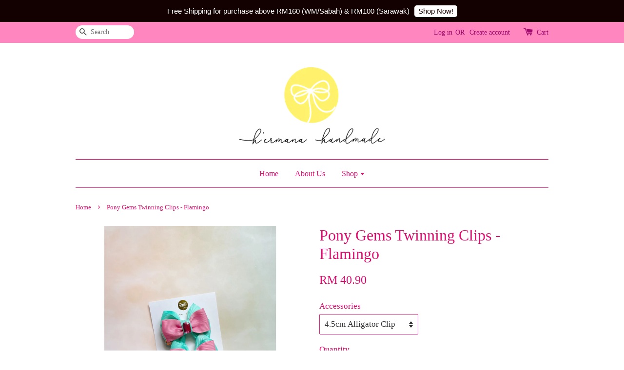

--- FILE ---
content_type: text/html; charset=UTF-8
request_url: https://www.hermanahandmade.com/products/pony-gems-twinning-clips
body_size: 25727
content:
<!doctype html>
<!--[if lt IE 7]><html class="no-js lt-ie9 lt-ie8 lt-ie7" lang="en"> <![endif]-->
<!--[if IE 7]><html class="no-js lt-ie9 lt-ie8" lang="en"> <![endif]-->
<!--[if IE 8]><html class="no-js lt-ie9" lang="en"> <![endif]-->
<!--[if IE 9 ]><html class="ie9 no-js"> <![endif]-->
<!--[if (gt IE 9)|!(IE)]><!--> <html class="no-js"> <!--<![endif]-->
<head>
  <meta name="facebook-domain-verification" content="gwakccpfkvkl1tfxsomuve2d2z63kh" />



  <!-- Basic page needs ================================================== -->
  <meta charset="utf-8">
  <meta http-equiv="X-UA-Compatible" content="IE=edge,chrome=1">

  
  <link rel="icon" href="https://cdn.store-assets.com/s/406232/f/5577692.png" />
  

  <!-- Title and description ================================================== -->
  <title>
  Pony Gems Twinning Clips - Flamingo &ndash; H&#39;ermana Handmade
  </title>

  
  <meta name="description" content="Each clip size is 4.5cm and ribbon bow size is 6cm.Suitable for kids above 3 years old.Our products are made to order. Your order may takes up to 3-5 working days from the date of payment to be complete.">
  

  <!-- Social meta ================================================== -->
  

  <meta property="og:type" content="product">
  <meta property="og:title" content="Pony Gems Twinning Clips - Flamingo">
  <meta property="og:url" content="https://www.hermanahandmade.com/products/pony-gems-twinning-clips">
  
  <meta property="og:image" content="https://cdn.store-assets.com/s/406232/i/21787754.png?width=480&format=webp">
  <meta property="og:image:secure_url" content="https://cdn.store-assets.com/s/406232/i/21787754.png?width=480&format=webp">
  
  <meta property="og:price:amount" content="40.9">
  <meta property="og:price:currency" content="MYR">


<meta property="og:description" content="Each clip size is 4.5cm and ribbon bow size is 6cm.Suitable for kids above 3 years old.Our products are made to order. Your order may takes up to 3-5 working days from the date of payment to be complete.">
<meta property="og:site_name" content="H&#39;ermana Handmade">



  <meta name="twitter:card" content="summary">




  <meta name="twitter:title" content="Pony Gems Twinning Clips - Flamingo">
  <meta name="twitter:description" content="Product Details:Set of 2Made with Grosgrain ribbon and Acrylic GemsRibbon bow size: 6cmCome in 4.5cm Alligator clipSuitable for:-Children aged above 1 year oldAvailable in:Elastic Black Hairband (Kids">
  <meta name="twitter:image" content="">
  <meta name="twitter:image:width" content="480">
  <meta name="twitter:image:height" content="480">




  <!-- Helpers ================================================== -->
  <link rel="canonical" href="https://www.hermanahandmade.com/products/pony-gems-twinning-clips">
  <meta name="viewport" content="width=device-width,initial-scale=1">
  <meta name="theme-color" content="">

  <!-- CSS ================================================== -->
  <link href="https://store-themes.easystore.co/406232/themes/2/assets/timber.css?t=1766657007" rel="stylesheet" type="text/css" media="screen" />
  <link href="https://store-themes.easystore.co/406232/themes/2/assets/theme.css?t=1766657007" rel="stylesheet" type="text/css" media="screen" />

  




  <script src="//ajax.googleapis.com/ajax/libs/jquery/1.11.0/jquery.min.js" type="text/javascript" ></script>
  <!-- Header hook for plugins ================================================== -->
  
<!-- ScriptTags -->
<script>window.__st={'p': 'product', 'cid': ''};</script><script src='/assets/events.js'></script><script>(function(d,s,id){var js,fjs=d.getElementsByTagName(s)[0];if(d.getElementById(id))return;js=d.createElement(s);js.id=id;js.src='https://connect.facebook.net/en_US/sdk/xfbml.customerchat.js#xfbml=1&version=v6.0&autoLogAppEvents=1';fjs.parentNode.insertBefore(js,fjs);}(document,'script','facebook-jssdk'));</script><script>(function(){function asyncLoad(){var urls=['/assets/facebook-pixel.js?v=1.1.1624770005','/assets/traffic.js?v=1','https://apps.easystore.co/marketplace/shopee-malaysia/script.js?shop=hsisterhandmade-2.easy.co'];for(var i=0;i<urls.length;i++){var s=document.createElement('script');s.type='text/javascript';s.async=true;s.src=urls[i];var x=document.getElementsByTagName('script')[0];x.parentNode.insertBefore(s, x);}}window.attachEvent ? window.attachEvent('onload', asyncLoad) : window.addEventListener('load', asyncLoad, false);})();</script>
<!-- /ScriptTags -->


  
<!--[if lt IE 9]>
<script src="//cdnjs.cloudflare.com/ajax/libs/html5shiv/3.7.2/html5shiv.min.js" type="text/javascript" ></script>
<script src="https://store-themes.easystore.co/406232/themes/2/assets/respond.min.js?t=1766657007" type="text/javascript" ></script>
<link href="https://store-themes.easystore.co/406232/themes/2/assets/respond-proxy.html" id="respond-proxy" rel="respond-proxy" />
<link href="//www.hermanahandmade.com/search?q=60b42240e6a6cfe06cbc89d8644bb6f5" id="respond-redirect" rel="respond-redirect" />
<script src="//www.hermanahandmade.com/search?q=60b42240e6a6cfe06cbc89d8644bb6f5" type="text/javascript"></script>
<![endif]-->



  <script src="https://store-themes.easystore.co/406232/themes/2/assets/modernizr.min.js?t=1766657007" type="text/javascript" ></script>

  
  
  <script>
  (function(i,s,o,g,r,a,m){i['GoogleAnalyticsObject']=r;i[r]=i[r]||function(){
  (i[r].q=i[r].q||[]).push(arguments)},i[r].l=1*new Date();a=s.createElement(o),
  m=s.getElementsByTagName(o)[0];a.async=1;a.src=g;m.parentNode.insertBefore(a,m)
  })(window,document,'script','https://www.google-analytics.com/analytics.js','ga');

  ga('create', '', 'auto','myTracker');
  ga('myTracker.send', 'pageview');

  </script>
  
<!-- Snippet:global/head: Shopee Malaysia -->
<link type="text/css" rel="stylesheet" href="https://apps.easystore.co/assets/css/marketplace/main.css?v1.71">
<!-- /Snippet -->

</head>

<body id="pony-gems-twinning-clips---flamingo" class="template-product" >
  
<!-- Snippet:global/body_start: Announcement Bar -->
<style type="text/css">
body{
	background-position: top 45px center;
}
div#announcementBarTop{
	height: 45px;
}

div#announcementBar{
	
	width:100%;
	padding:0px;
	margin:0px;
	z-index:2000;
	background:transparent;
	border:0px;
	boxShadow:none;
	display:block;
	opacity:1;
	font-family: Helvetica, Arial, sans-serif;	font-size:15px;
}

div#announcementBar>div{
	width:100%;
	padding:3px 0px;
	margin:0px;
    position: relative;
}

div#announcementBar>div>div{
	margin:0px;
	padding:6px 10px;
	border-top:1px dashed transparent;
	border-bottom:1px dashed transparent;
}

div#announcementBar>div *{
	padding:0px;
	margin:0px;
	width:auto;
	background:transparent;
	color:inherit;	opacity:1;
	vertical-align:middle;
	position:static;
	border:0px;
	border-radius:0px;
	box-shadow:none;
}

div#announcementBar img{
	cursor:pointer;
	float:right;
}

div#announcementBar span{
    text-align:center;
    display: -webkit-flex;
    display: -moz-flex;
    display: -ms-flex;
    display: -o-flex;
    display: flex;
    align-items: center;
    flex-wrap: wrap;
    justify-content: center;
}

div#announcementBar a{
    padding:4px 8px;
    vertical-align:baseline;
    border-radius: 5px;
    margin-left: 10px;
    opacity: 1;
    line-height: 1.1;
    text-decoration: none;
    display: inline-block;
    font-weight: 500;
}

div#announcementBar a:hover{
    opacity: 0.8;
}

div#announcementBar #announcementBar_countdown:empty{
    display: none;
}
div#announcementBar .announcementBar_timer.style_1,
div#announcementBar .announcementBar_timer.style_2{
    display: -webkit-inline-flex;
    display: -moz-inline-flex;
    display: -ms-inline-flex;
    display: -o-inline-flex;
    display: inline-flex;
    align-items: center;
    vertical-align: middle;
    padding: 5px 8px;
    margin: 3px 0px 3px 10px;
    border-radius: 8px;
    font-weight: bold;
}
div#announcementBar .announcementBar_timer.style_1 > div,
div#announcementBar .announcementBar_timer.style_2 > div{
    margin: 0 5px;
    line-height: 1.2;
    font-size: 115%;
}
div#announcementBar .announcementBar_timer.style_1 small,
div#announcementBar .announcementBar_timer.style_2 small{
    display: block;
    font-size: 55%;
    line-height: 1.4;
}
div#announcementBar .announcementBar_timer.style_2{
    flex-direction: row;
}
div#announcementBar .announcementBar_timer.style_2 > div{
    position: relative;
    width: 31px;
    font-size: 18px;
}
div#announcementBar .announcementBar_timer.style_2 > div:not(:last-child):after{
    position: absolute;
    content: ':';
    top: 0;
    right: 0;
    margin-right: -7px;
}
div#announcementBar .announcementBar_timer.style_3{
    display: -webkit-inline-flex;
    display: -moz-inline-flex;
    display: -ms-inline-flex;
    display: -o-inline-flex;
    display: inline-flex;
    align-items: center;
    vertical-align: middle;
    border-radius: 5px;
    padding: 5px 5px;
    margin-left: 10px;
    font-weight: bold;
}
div#announcementBar .announcementBar_timer.style_3 > div{
    margin: 0 3px;
    line-height: 1.1;
}
div#announcementBar .announcementBar_timer.style_3 small{
    font-weight: bold;
    line-height: 1.1;
    font-size: 65%;
}


div#announcementBar .announcement-close {
    position: relative;
    float: right;
    width: 24px;
    height: 24px;
    opacity: 1;
    background: #000;
    border-radius: 50%;
    cursor: pointer;
}
div#announcementBar .announcement-close:hover {
    opacity: 0.6;
}
div#announcementBar .announcement-close:before,div#announcementBar .announcement-close:after {
    position: absolute;
    left: 11px;
    top: 5px;
    content: ' ';
    height: 14px;
    width: 2px;
    background-color: #fff;
    border-radius: 3px;
}
div#announcementBar .announcement-close:before {
    transform: rotate(45deg);
}
div#announcementBar .announcement-close:after {
    transform: rotate(-45deg);
}
</style>


<div id="announcementBar">
	<div style="color: rgb(255, 255, 255); background: rgb(19, 1, 1);">
		<div >
			
			<span>
        Free Shipping for purchase above RM160 (WM/Sabah) & RM100 (Sarawak)
        <a href="/" style="color: rgb(33, 6, 6); background: rgb(255, 255, 255);">Shop Now!</a>
        
			</span>
		</div>
	</div>
</div>


<script>

  var countdown_interval = setInterval(function(){
    var startDate = new Date();
    var endDateStr = "2020-10-04 00:00";
    var endDate = new Date(endDateStr.replace(/-/g, "/"));
    var seconds = (endDate.getTime() - startDate.getTime()) / 1000;

    var days = parseInt(seconds / 86400);
    var hours = parseInt((seconds % 86400) / 3600);
    var mins = parseInt((seconds % 86400 % 3600) / 60);
    var secs = parseInt((seconds % 86400 % 3600) % 60);

    // use to translate countdown unit 
    // (translate based on the preferred language when save announcement bar setting)
      String.prototype.translate=function(){
       try{
           if("en_US"=="en_US"){
               if(this.toString()==='day'){
                   if (days > 0){return "Days";}
                   else {return "Day";}
               }
               else if(this.toString()==='hour'){
                   if (hours > 0){return "Hours";}
                   else {return "Hour";}
               }
               else if(this.toString()==='min'){
                   if (mins > 0){return "Mins";}
                   else {return "Min";}
               }
               else if(this.toString()==='sec'){
                   if (secs > 0){return "Secs";}
                   else {return "Sec";}
               }
           }
           else if("en_US"=="zh_TW"){
               if(this.toString()==='day'){return "天";}
               if(this.toString()==='hour'){return "小時";}
               if(this.toString()==='min'){return "分鐘";}
               if(this.toString()==='sec'){return "秒";}
           }
       }
       catch(error){
           console.log("Some errors heres",error);
       }
      };

    var announcementBar_countdown = document.getElementById("announcementBar_countdown");
    if(announcementBar_countdown){
        announcementBar_countdown.innerHTML = "<div>"+days + " <small>"+'day'.translate()+"</small> </div><div>" + hours + " <small>"+'hour'.translate()+"</small></div><div> " + mins + " <small>"+'min'.translate()+"</small> </div><div>" + secs + " <small>"+'sec'.translate()+"</small></div>";
        $('#announcementBarTop').css('height', $('#announcementBar').height());
        if(seconds <= 0){
            $("#announcementBarTop,#announcementBar").remove()
        }
    }else{
        clearInterval(countdown_interval);
    }
  }, 1000);

(function(){

	var loadScript = function(url, callback){
		var script = document.createElement("script");
		script.type = "text/javascript";
		// If the browser is Internet Explorer.
		if (script.readyState){
			script.onreadystatechange = function(){
				if (script.readyState == "loaded" || script.readyState == "complete"){
					script.onreadystatechange = null;
					callback();
				}
			};
		// For any other browser.
		} else {
			script.onload = function(){
				callback();
			};
		}
		script.src = url;
		document.getElementsByTagName("head")[0].appendChild(script);
	};

	var announcementBarAppJS = function($){

		$('#announcementBarTop').css('height', $('#announcementBar').height());

		$('#announcementBar #announcement_close').on('click', function(){
			$('#announcementBar, #announcementBarTop').animate({
            	marginTop	: '-='+$('#announcementBar').height()+'px'
            }, 200, 'linear');
    });


	}

	if(typeof jQuery === 'undefined') {
		loadScript('//ajax.googleapis.com/ajax/libs/jquery/1.11.2/jquery.min.js', function(){
			jQuery = jQuery.noConflict(true);
			announcementBarAppJS(jQuery);
		});
	}else{
		announcementBarAppJS(jQuery);
	}

})();
</script>

<!-- /Snippet -->

<!-- Snippet:global/body_start: Console Extension -->
<div id='es_console' style='display: none;'>406232</div>
<!-- /Snippet -->


  <style>
  .search-modal__form{
    position: relative;
  }
  
  .dropdown-wrapper {
    position: relative;
  }
  
  .dropdown-wrapper:hover .dropdown {
    display: block;
  }
  
  .dropdown {
    display: none;
    position: absolute;
    top: 100%;
    left: -20px;
    width: 100%;
    padding: 8px 0;
    margin: 0;
    background-color: #fff;
    z-index: 1000;
    border-radius: 5px;
    border: 1px solid rgba(var(--color-foreground), 1);
    border-top: none;
    overflow-x: hidden;
    overflow-y: auto;
    max-height: 350px;
    min-width: 150px;
    box-shadow: 0 0 5px rgba(0,0,0,0.1);
  }
    
  .dropdown li,.dropdown a{
    display: block;
  }
  .dropdown a{
    text-decoration: none;
    padding: 2px 10px;
    color: #000 !important;
  }
  
  .dropdown-item {
    padding: 0.4rem 2rem;
    cursor: pointer;
    line-height: 1.4;
    overflow: hidden;
    text-overflow: ellipsis;
    white-space: nowrap;
  }
  
  .dropdown-item:hover{
    background-color: #f3f3f3;
  }
  
  .search__input.is-focus{
    border-radius: 15px;
    border-bottom-left-radius: 0;
    border-bottom-right-radius: 0;
    border: 1px solid rgba(var(--color-foreground), 1);
    border-bottom: none;
    box-shadow: none;
  }
  
  .clear-all {
    text-align: right;
    padding: 0 2rem 0.2rem;
    line-height: 1;
    font-size: 70%;
    margin-bottom: -2px;
  }
  
  .clear-all:hover{
    background-color: #fff;
  }
  
  .referral-notification {
    position: absolute;
    top: 100%;
    right: -12px;
    background: white;
    border: 1px solid #e0e0e0;
    border-radius: 8px;
    box-shadow: 0 4px 12px rgba(0, 0, 0, 0.15);
    width: 280px;
    z-index: 1000;
    padding: 16px;
    margin-top: 8px;
    font-size: 14px;
    line-height: 1.4;
  }
  
  .referral-notification::before {
    content: '';
    position: absolute;
    top: -8px;
    right: 20px;
    width: 0;
    height: 0;
    border-left: 8px solid transparent;
    border-right: 8px solid transparent;
    border-bottom: 8px solid white;
  }
  
  .referral-notification::after {
    content: '';
    position: absolute;
    top: -9px;
    right: 20px;
    width: 0;
    height: 0;
    border-left: 8px solid transparent;
    border-right: 8px solid transparent;
    border-bottom: 8px solid #e0e0e0;
  }
  
  .referral-notification h4 {
    margin: 0 0 8px 0;
    color: #2196F3;
    font-size: 16px;
    font-weight: 600;
  }
  
  .referral-notification p {
    margin: 0 0 12px 0;
    color: #666;
  }
  
  .referral-notification .referral-code {
    background: #f5f5f5;
    padding: 8px;
    border-radius: 4px;
    font-family: monospace;
    font-size: 13px;
    text-align: center;
    margin: 8px 0;
    border: 1px solid #ddd;
  }
  
  .referral-notification .close-btn {
    position: absolute;
    top: 8px;
    right: 8px;
    background: none;
    border: none;
    font-size: 18px;
    color: #999;
    cursor: pointer;
    padding: 0;
    width: 20px;
    height: 20px;
    line-height: 1;
  }
  
  .referral-notification .close-btn:hover {
    color: #333;
  }
  
  .referral-notification .action-btn {
    background: #2196F3;
    color: white;
    border: none;
    padding: 8px 16px;
    border-radius: 4px;
    cursor: pointer;
    font-size: 12px;
    margin-right: 8px;
    margin-top: 8px;
  }
  
  .referral-notification .action-btn:hover {
    background: #1976D2;
  }
  
  .referral-notification .dismiss-btn {
    background: transparent;
    color: #666;
    border: 1px solid #ddd;
    padding: 8px 16px;
    border-radius: 4px;
    cursor: pointer;
    font-size: 12px;
    margin-top: 8px;
  }
  
  .referral-notification .dismiss-btn:hover {
    background: #f5f5f5;
  }
  .referral-modal__dialog {
    transform: translate(-50%, 0);
    transition: transform var(--duration-default) ease, visibility 0s;
    z-index: 10000;
    position: fixed;
    top: 20vh;
    left: 50%;
    width: 100%;
    max-width: 350px;
    box-shadow: 0 4px 12px rgba(0, 0, 0, 0.15);
    border-radius: 12px;
    background-color: #fff;
    color: #000;
    padding: 20px;
    text-align: center;
  }
  .modal-overlay.referral-modal-overlay {
    position: fixed;
    top: 0;
    left: 0;
    width: 100%;
    height: 100%;
    background-color: rgba(0, 0, 0, 0.7);
    z-index: 2001;
    display: block;
    opacity: 1;
    transition: opacity var(--duration-default) ease, visibility 0s;
  }
</style>

<div class="header-bar">
  <div class="wrapper medium-down--hide">
    <div class="large--display-table">

      <div class="header-bar__left large--display-table-cell">

        

        

        
          
            <div class="header-bar__module header-bar__search">
              
  <form action="/search" method="get" class="header-bar__search-form clearfix" role="search">
    
    <button type="submit" class="btn icon-fallback-text header-bar__search-submit">
      <span class="icon icon-search" aria-hidden="true"></span>
      <span class="fallback-text">Search</span>
    </button>
    <input type="search" name="q" value="" aria-label="Search" class="header-bar__search-input" placeholder="Search" autocomplete="off">
    <div class="dropdown" id="searchDropdown"></div>
    <input type="hidden" name="search_history" id="search_history">
  </form>


<script>
  var _search_history_listings = ""
  if(_search_history_listings != "") localStorage.setItem('searchHistory', JSON.stringify(_search_history_listings));

  function clearAll() {
    localStorage.removeItem('searchHistory');
  
    var customer = "";
    if(customer) {
      // Your logic to clear all data or call an endpoint
      fetch('/account/search_histories', {
          method: 'DELETE',
          headers: {
            "Content-Type": "application/json",
            "X-Requested-With": "XMLHttpRequest"
          },
          body: JSON.stringify({
            _token: "yjx03Zom3VWVZexqeM1pM3iDz92KEDgxr3P1V1mD"
          }),
      })
      .then(response => response.json())
    }
  }
  // End - store view history in local storage
  
  // search history dropdown  
  var searchInputs = document.querySelectorAll('input[type=search]');
  
  if(searchInputs.length > 0) {
    
    searchInputs.forEach((searchInput)=>{
    
      searchInput.addEventListener('focus', function() {
        var searchDropdown = searchInput.closest('form').querySelector('#searchDropdown');
        searchDropdown.innerHTML = ''; // Clear existing items
  
        // retrieve data from local storage
        var searchHistoryData = JSON.parse(localStorage.getItem('searchHistory')) || [];
  
        // Convert JSON to string
        var search_history_json = JSON.stringify(searchHistoryData);
  
        // Set the value of the hidden input
        searchInput.closest('form').querySelector("#search_history").value = search_history_json;
  
        // create dropdown items
        var clearAllItem = document.createElement('div');
        clearAllItem.className = 'dropdown-item clear-all';
        clearAllItem.textContent = 'Clear';
        clearAllItem.addEventListener('click', function() {
            clearAll();
            searchDropdown.style.display = 'none';
            searchInput.classList.remove('is-focus');
        });
        searchDropdown.appendChild(clearAllItem);
  
        // create dropdown items
        searchHistoryData.forEach(function(item) {
          var dropdownItem = document.createElement('div');
          dropdownItem.className = 'dropdown-item';
          dropdownItem.textContent = item.term;
          dropdownItem.addEventListener('click', function() {
            searchInput.value = item.term;
            searchDropdown.style.display = 'none';
          });
          searchDropdown.appendChild(dropdownItem);
        });
  
        if(searchHistoryData.length > 0){
          // display the dropdown
          searchInput.classList.add('is-focus');
          document.body.classList.add('search-input-focus');
          searchDropdown.style.display = 'block';
        }
      });
  
      searchInput.addEventListener("focusout", (event) => {
        var searchDropdown = searchInput.closest('form').querySelector('#searchDropdown');
        searchInput.classList.remove('is-focus');
        searchDropdown.classList.add('transparent');
        setTimeout(()=>{
          searchDropdown.style.display = 'none';
          searchDropdown.classList.remove('transparent');
          document.body.classList.remove('search-input-focus');
        }, 400);
      });
    })
  }
  // End - search history dropdown
</script>
            </div>
          
        

      </div>

      <div class="header-bar__right large--display-table-cell">
        
          <ul class="header-bar__module header-bar__module--list" style="position: relative;">
            
              
              
                <li>
                  <a href="/account/login">Log in</a>
                </li><li>OR</li>
                
              
              
                <li>
                <a href="/account/register">Create account</a>
                </li>
                
              

              <!-- Referral Notification Popup for Desktop -->
              <div id="referralNotification" class="referral-notification" style="display: none;">
                <button class="close-btn" onclick="dismissReferralNotification()">&times;</button>
                <div style="text-align: center; margin-bottom: 16px;">
                  <div style="width: 100px; height: 100px; margin: 0 auto;">
                    <img src="https://resources.easystore.co/storefront/icons/channels/vector_referral_program.svg">
                  </div>
                </div>
                <p id="referralSignupMessage" style="text-align: center; font-size: 14px; color: #666; margin: 0 0 20px 0;">
                  Your friend gifted you   credit! Sign up now to redeem.
                </p>
                <div style="text-align: center;">
                  <button class="btn" onclick="goToSignupPage()" style="width: 100%; color: #fff;">
                    Sign Up
                  </button>
                </div>
              </div>
            
          </ul>
        
        





        <div class="header-bar__module">
          <span class="header-bar__sep" aria-hidden="true"></span>
          <a href="/cart" class="cart-page-link">
            <span class="icon icon-cart header-bar__cart-icon" aria-hidden="true"></span>
          </a>
        </div>

        <div class="header-bar__module">
          
          <a href="/cart" class="cart-page-link">
            Cart<span class="hidden-count">:</span>
            <span class="cart-count header-bar__cart-count hidden-count">0</span>
          </a>
        </div>

        
          
        

      </div>
    </div>
  </div>
  <div class="wrapper large--hide" style="padding: 5px 30px 0;">
    <button type="button" class="mobile-nav-trigger" id="MobileNavTrigger">
      <span class="icon icon-hamburger" aria-hidden="true"></span>
      Menu
    </button>

    
      
        <!-- Referral Notification Modal for Mobile -->
        <details-modal class="referral-modal" id="referralMobileModal">
          <details>
            <summary class="referral-modal__toggle" aria-haspopup="dialog" aria-label="Open referral modal" style="display: none;">
            </summary>
            <div class="modal-overlay referral-modal-overlay"></div>
            <div class="referral-modal__dialog" role="dialog" aria-modal="true" aria-label="Referral notification">
              <div class="referral-modal__content">
                <button type="button" class="modal__close-button" aria-label="Close" onclick="closeMobileReferralModal()" style="position: absolute; top: 16px; right: 16px; background: none; border: none; font-size: 24px; cursor: pointer;">
                  &times;
                </button>

                <div style="margin-bottom: 24px;">
                  <div style="width: 120px; height: 120px; margin: 0 auto 20px;">
                    <img src="https://resources.easystore.co/storefront/icons/channels/vector_referral_program.svg" style="width: 100%; height: 100%;">
                  </div>
                </div>

                <p id="referralSignupMessageMobile" style="font-size: 16px; color: #333; margin: 0 0 30px 0; line-height: 1.5;">
                  Your friend gifted you   credit! Sign up now to redeem.
                </p>

                <button type="button" class="btn" onclick="goToSignupPageFromMobile()" style="width: 100%; color: #fff;">
                  Sign Up
                </button>
              </div>
            </div>
          </details>
        </details-modal>
      
    
   

    <a href="/cart" class="cart-page-link mobile-cart-page-link">
      <span class="icon icon-cart header-bar__cart-icon" aria-hidden="true"></span>
      Cart
      <span class="cart-count  hidden-count">0</span>
    </a>
     <div class="mobile-cart-page-link" style="margin-right: 20px;">
      





    </div>
  </div>
  <ul id="MobileNav" class="mobile-nav large--hide">
  
  
  
  <li class="mobile-nav__link" aria-haspopup="true">
    
    <a href="/"  class="mobile-nav">
      Home
    </a>
    
  </li>
  
  
  <li class="mobile-nav__link" aria-haspopup="true">
    
    <a href="/pages/about-us"  class="mobile-nav">
      About Us
    </a>
    
  </li>
  
  
  <li class="mobile-nav__link" aria-haspopup="true">
    
    
    <a href="/collections/all" class="mobile-nav__sublist-trigger">
      Shop
      <span class="icon-fallback-text mobile-nav__sublist-expand">
  <span class="icon icon-plus" aria-hidden="true"></span>
  <span class="fallback-text">+</span>
</span>
<span class="icon-fallback-text mobile-nav__sublist-contract">
  <span class="icon icon-minus" aria-hidden="true"></span>
  <span class="fallback-text">-</span>
</span>
    </a>
    <ul class="mobile-nav__sublist">
      
      
      
      <li class="mobile-nav__sublist-link" aria-haspopup="true">
        
        <a href="/collections/new-arrival"  class="mobile-nav">
          NEW IN
        </a>
        
      </li>
      
      
      <li class="mobile-nav__sublist-link" aria-haspopup="true">
        
        
        <a href="/collections/hermana-baby-collection" class="mobile-nav__sublist-trigger">
          H'ermana Baby Collection
          <span class="icon-fallback-text mobile-nav__sublist-expand">
  <span class="icon icon-plus" aria-hidden="true"></span>
  <span class="fallback-text">+</span>
</span>
<span class="icon-fallback-text mobile-nav__sublist-contract">
  <span class="icon icon-minus" aria-hidden="true"></span>
  <span class="fallback-text">-</span>
</span>
        </a>
        <ul class="mobile-nav__sublist">
          
          
          
          <li class="mobile-nav__sublist-link" aria-haspopup="true">
            
            <a href="/collections/baby-band-collection"  class="mobile-nav">
              Baby Band Collection
            </a>
            
          </li>
          
          
          <li class="mobile-nav__sublist-link" aria-haspopup="true">
            
            <a href="/collections/hairclips-for-baby"  class="mobile-nav">
              Hairclips for Baby
            </a>
            
          </li>
          
        </ul>
        
      </li>
      
      
      <li class="mobile-nav__sublist-link" aria-haspopup="true">
        
        
        <a href="/collections/for-children" class="mobile-nav__sublist-trigger">
          H'ermana Kids Collection
          <span class="icon-fallback-text mobile-nav__sublist-expand">
  <span class="icon icon-plus" aria-hidden="true"></span>
  <span class="fallback-text">+</span>
</span>
<span class="icon-fallback-text mobile-nav__sublist-contract">
  <span class="icon icon-minus" aria-hidden="true"></span>
  <span class="fallback-text">-</span>
</span>
        </a>
        <ul class="mobile-nav__sublist">
          
          
          
          <li class="mobile-nav__sublist-link" aria-haspopup="true">
            
            <a href="/collections/twinning-hairclip"  class="mobile-nav">
              Twinning Hairclips/ Hairbands
            </a>
            
          </li>
          
          
          <li class="mobile-nav__sublist-link" aria-haspopup="true">
            
            <a href="/collections/hairbands"  class="mobile-nav">
              Hairbands
            </a>
            
          </li>
          
          
          <li class="mobile-nav__sublist-link" aria-haspopup="true">
            
            <a href="/collections/hairclips-1"  class="mobile-nav">
              Hairclips
            </a>
            
          </li>
          
          
          <li class="mobile-nav__sublist-link" aria-haspopup="true">
            
            <a href="/collections/headbands"  class="mobile-nav">
              Headbands
            </a>
            
          </li>
          
        </ul>
        
      </li>
      
      
      <li class="mobile-nav__sublist-link" aria-haspopup="true">
        
        
        <a href="/collections/for-adult" class="mobile-nav__sublist-trigger">
          H'ermana Adults Collection
          <span class="icon-fallback-text mobile-nav__sublist-expand">
  <span class="icon icon-plus" aria-hidden="true"></span>
  <span class="fallback-text">+</span>
</span>
<span class="icon-fallback-text mobile-nav__sublist-contract">
  <span class="icon icon-minus" aria-hidden="true"></span>
  <span class="fallback-text">-</span>
</span>
        </a>
        <ul class="mobile-nav__sublist">
          
          
          
          <li class="mobile-nav__sublist-link" aria-haspopup="true">
            
            <a href="/collections/fringe-clip-side-clip"  class="mobile-nav">
              Fringe Clip/Side Clip
            </a>
            
          </li>
          
          
          <li class="mobile-nav__sublist-link" aria-haspopup="true">
            
            <a href="/collections/banana-clips"  class="mobile-nav">
              Banana Clips
            </a>
            
          </li>
          
          
          <li class="mobile-nav__sublist-link" aria-haspopup="true">
            
            <a href="/collections/claw-clips"  class="mobile-nav">
              Claw Clips
            </a>
            
          </li>
          
          
          <li class="mobile-nav__sublist-link" aria-haspopup="true">
            
            <a href="/collections/hairbands-1"  class="mobile-nav">
              Hairbands
            </a>
            
          </li>
          
          
          <li class="mobile-nav__sublist-link" aria-haspopup="true">
            
            <a href="/collections/hairclips"  class="mobile-nav">
              Hairclips
            </a>
            
          </li>
          
          
          <li class="mobile-nav__sublist-link" aria-haspopup="true">
            
            <a href="/collections/headbands-1"  class="mobile-nav">
              Headbands
            </a>
            
          </li>
          
          
          <li class="mobile-nav__sublist-link" aria-haspopup="true">
            
            <a href="/collections/10cm-barrette-clips"  class="mobile-nav">
              10cm Barrette Clips
            </a>
            
          </li>
          
        </ul>
        
      </li>
      
      
      <li class="mobile-nav__sublist-link" aria-haspopup="true">
        
        
        <a href="/collections/gift-box" class="mobile-nav__sublist-trigger">
          H'ermana Gift Box Collection
          <span class="icon-fallback-text mobile-nav__sublist-expand">
  <span class="icon icon-plus" aria-hidden="true"></span>
  <span class="fallback-text">+</span>
</span>
<span class="icon-fallback-text mobile-nav__sublist-contract">
  <span class="icon icon-minus" aria-hidden="true"></span>
  <span class="fallback-text">-</span>
</span>
        </a>
        <ul class="mobile-nav__sublist">
          
          
          
          <li class="mobile-nav__sublist-link" aria-haspopup="true">
            
            <a href="/collections/gift-box-rm50-rm99"  class="mobile-nav">
              Gift Set (RM50- RM99)
            </a>
            
          </li>
          
          
          <li class="mobile-nav__sublist-link" aria-haspopup="true">
            
            <a href="/collections/below-rm100"  class="mobile-nav">
              Gift Box (RM100- RM149)
            </a>
            
          </li>
          
          
          <li class="mobile-nav__sublist-link" aria-haspopup="true">
            
            <a href="/collections/below-rm150"  class="mobile-nav">
              Gift Box (RM150 -RM199)
            </a>
            
          </li>
          
        </ul>
        
      </li>
      
      
      <li class="mobile-nav__sublist-link" aria-haspopup="true">
        
        <a href="/collections/mother-daughter-collection"  class="mobile-nav">
          Mother & Daughter Collection
        </a>
        
      </li>
      
      
      <li class="mobile-nav__sublist-link" aria-haspopup="true">
        
        <a href="/collections/korea-checkered-bow-collection-千鸟格纹系列"  class="mobile-nav">
          Houndstooth Collection 千鸟格纹系列
        </a>
        
      </li>
      
      
      <li class="mobile-nav__sublist-link" aria-haspopup="true">
        
        <a href="/collections/unicorn-collection"  class="mobile-nav">
          Unicorn Collection
        </a>
        
      </li>
      
      
      <li class="mobile-nav__sublist-link" aria-haspopup="true">
        
        <a href="/collections/kaelynn-bow-collection"  class="mobile-nav">
          Kaelynn Bow Collection
        </a>
        
      </li>
      
      
      <li class="mobile-nav__sublist-link" aria-haspopup="true">
        
        <a href="/collections/lacey-bow-collection"  class="mobile-nav">
          Lacey Bow Collection
        </a>
        
      </li>
      
      
      <li class="mobile-nav__sublist-link" aria-haspopup="true">
        
        <a href="/collections/h-ermana-back-to-school-collection"  class="mobile-nav">
          H'ermana Back To School Collection
        </a>
        
      </li>
      
      
      <li class="mobile-nav__sublist-link" aria-haspopup="true">
        
        <a href="/collections/accessories"  class="mobile-nav">
          Accessories
        </a>
        
      </li>
      
      
      <li class="mobile-nav__sublist-link" aria-haspopup="true">
        
        <a href="/collections/clearance"  class="mobile-nav">
          CLEARANCE SALE!
        </a>
        
      </li>
      
      
      <li class="mobile-nav__sublist-link" aria-haspopup="true">
        
        <a href="/collections/2024-christmas-collection"  class="mobile-nav">
          2024 Christmas Collection 
        </a>
        
      </li>
      
      
      <li class="mobile-nav__sublist-link" aria-haspopup="true">
        
        <a href="/collections/2025-chinese-new-year-collection"  class="mobile-nav">
          2025 Chinese New Year Collection 
        </a>
        
      </li>
      
    </ul>
    
  </li>
  

  

  
  
  
  <li class="mobile-nav__link">
    <a href="/account/login">Log in</a>
  </li>
  
  <li class="mobile-nav__link">
    <a href="/account/register">Create account</a>
  </li>
  
  
  
  
    
  <li class="mobile-nav__link">
    
    <div class="header-bar__module header-bar__search">
      
  <form action="/search" method="get" class="header-bar__search-form clearfix" role="search">
    
    <button type="submit" class="btn icon-fallback-text header-bar__search-submit">
      <span class="icon icon-search" aria-hidden="true"></span>
      <span class="fallback-text">Search</span>
    </button>
    <input type="search" name="q" value="" aria-label="Search" class="header-bar__search-input" placeholder="Search" autocomplete="off">
    <div class="dropdown" id="searchDropdown"></div>
    <input type="hidden" name="search_history" id="search_history">
  </form>


<script>
  var _search_history_listings = ""
  if(_search_history_listings != "") localStorage.setItem('searchHistory', JSON.stringify(_search_history_listings));

  function clearAll() {
    localStorage.removeItem('searchHistory');
  
    var customer = "";
    if(customer) {
      // Your logic to clear all data or call an endpoint
      fetch('/account/search_histories', {
          method: 'DELETE',
          headers: {
            "Content-Type": "application/json",
            "X-Requested-With": "XMLHttpRequest"
          },
          body: JSON.stringify({
            _token: "yjx03Zom3VWVZexqeM1pM3iDz92KEDgxr3P1V1mD"
          }),
      })
      .then(response => response.json())
    }
  }
  // End - store view history in local storage
  
  // search history dropdown  
  var searchInputs = document.querySelectorAll('input[type=search]');
  
  if(searchInputs.length > 0) {
    
    searchInputs.forEach((searchInput)=>{
    
      searchInput.addEventListener('focus', function() {
        var searchDropdown = searchInput.closest('form').querySelector('#searchDropdown');
        searchDropdown.innerHTML = ''; // Clear existing items
  
        // retrieve data from local storage
        var searchHistoryData = JSON.parse(localStorage.getItem('searchHistory')) || [];
  
        // Convert JSON to string
        var search_history_json = JSON.stringify(searchHistoryData);
  
        // Set the value of the hidden input
        searchInput.closest('form').querySelector("#search_history").value = search_history_json;
  
        // create dropdown items
        var clearAllItem = document.createElement('div');
        clearAllItem.className = 'dropdown-item clear-all';
        clearAllItem.textContent = 'Clear';
        clearAllItem.addEventListener('click', function() {
            clearAll();
            searchDropdown.style.display = 'none';
            searchInput.classList.remove('is-focus');
        });
        searchDropdown.appendChild(clearAllItem);
  
        // create dropdown items
        searchHistoryData.forEach(function(item) {
          var dropdownItem = document.createElement('div');
          dropdownItem.className = 'dropdown-item';
          dropdownItem.textContent = item.term;
          dropdownItem.addEventListener('click', function() {
            searchInput.value = item.term;
            searchDropdown.style.display = 'none';
          });
          searchDropdown.appendChild(dropdownItem);
        });
  
        if(searchHistoryData.length > 0){
          // display the dropdown
          searchInput.classList.add('is-focus');
          document.body.classList.add('search-input-focus');
          searchDropdown.style.display = 'block';
        }
      });
  
      searchInput.addEventListener("focusout", (event) => {
        var searchDropdown = searchInput.closest('form').querySelector('#searchDropdown');
        searchInput.classList.remove('is-focus');
        searchDropdown.classList.add('transparent');
        setTimeout(()=>{
          searchDropdown.style.display = 'none';
          searchDropdown.classList.remove('transparent');
          document.body.classList.remove('search-input-focus');
        }, 400);
      });
    })
  }
  // End - search history dropdown
</script>
    </div>
    
  </li>
  
</ul>

</div>

<script>
  // referral notification popup
  const referralMessageTemplate = 'Your friend gifted you __CURRENCY_CODE__ __CREDIT_AMOUNT__ credit! Sign up now to redeem.';
  const shopPrefix = 'RM';

  function getCookie(name) {
    const value = `; ${document.cookie}`;
    const parts = value.split(`; ${name}=`);
    if (parts.length === 2) return parts.pop().split(';').shift();
    return null;
  }

  function removeCookie(name) {
    document.cookie = `${name}=; expires=Thu, 01 Jan 1970 00:00:00 UTC; path=/;`;
  }

  function showReferralNotification() {
    const referralCode = getCookie('customer_referral_code');
    
    
    const customerReferralCode = null;
    
    
    const activeReferralCode = referralCode || customerReferralCode;
    const referralData = JSON.parse(localStorage.getItem('referral_notification_data')) || {};
    
    if (referralData.timestamp && referralData.expirationDays) {
      const expirationTime = referralData.timestamp + (referralData.expirationDays * 24 * 60 * 60 * 1000);
      if (Date.now() > expirationTime) {
        localStorage.removeItem('referral_notification_data');
        return;
      }
    }
    
    if (referralData.dismissed) return;
    
    if (activeReferralCode) {
      if (referralData.creditAmount) {
        displayReferralNotification(referralData.creditAmount);
      } else {
        fetchReferralCampaignData(activeReferralCode);
      }
    }
  }
    
  function fetchReferralCampaignData(referralCode) {
    fetch(`/customer/referral_program/campaigns/${referralCode}`)
      .then(response => {
        if (!response.ok) {
          throw new Error('Network response was not ok');
        }
        return response.json();
      })
      .then(data => {
        let refereeCreditAmount = null;
        if (data.data.campaign && data.data.campaign.referral_rules) {
          const refereeRule = data.data.campaign.referral_rules.find(rule => 
            rule.target_type === 'referee' && 
            rule.event_name === 'customer/create' && 
            rule.entitlement && 
            rule.entitlement.type === 'credit'
          );
          
          if (refereeRule) {
            refereeCreditAmount = refereeRule.entitlement.amount;
          }
        }
        
        const referralData = JSON.parse(localStorage.getItem('referral_notification_data')) || {};
        referralData.creditAmount = refereeCreditAmount;
        referralData.dismissed = referralData.dismissed || false;
        referralData.timestamp = Date.now();
        referralData.expirationDays = 3;
        localStorage.setItem('referral_notification_data', JSON.stringify(referralData));
        
        displayReferralNotification(refereeCreditAmount);
      })
      .catch(error => {
        removeCookie('customer_referral_code');
      });
  }
    
  function displayReferralNotification(creditAmount = null) {
    const isMobile = innerWidth <= 749;
    
    if (isMobile) {
      const mobileModal = document.querySelector('#referralMobileModal details');
      const mobileMessageElement = document.getElementById('referralSignupMessageMobile');
      
      if (mobileModal && mobileMessageElement) {
        if (creditAmount) {
          const finalMessage = referralMessageTemplate
            .replace('__CREDIT_AMOUNT__', creditAmount)
            .replace('__CURRENCY_CODE__', shopPrefix);
          
          mobileMessageElement.textContent = finalMessage;
        }
        
        mobileModal.setAttribute('open', '');
      }
    } else {
      const notification = document.getElementById('referralNotification');
      
      if (notification) {
        if (creditAmount) {
          const messageElement = document.getElementById('referralSignupMessage');
          if (messageElement) {
            const finalMessage = referralMessageTemplate
              .replace('__CREDIT_AMOUNT__', creditAmount)
              .replace('__CURRENCY_CODE__', shopPrefix);
            
            messageElement.textContent = finalMessage;
          }
        }
        
        notification.style.display = 'block';
      }
    }
  }

  showReferralNotification();

  addEventListener('beforeunload', function() {
    const referralData = JSON.parse(localStorage.getItem('referral_notification_data')) || {};
    
    if (referralData.creditAmount !== undefined) {
      referralData.creditAmount = null;
      localStorage.setItem('referral_notification_data', JSON.stringify(referralData));
    }
  });

  function closeReferralNotification() {
    const notification = document.getElementById('referralNotification');
    if (notification) {
      notification.style.display = 'none';
    }
  }

  function dismissReferralNotification() {
    const referralData = JSON.parse(localStorage.getItem('referral_notification_data')) || {};
    
    referralData.dismissed = true;
    referralData.timestamp = referralData.timestamp || Date.now();
    referralData.expirationDays = referralData.expirationDays || 3;
    
    localStorage.setItem('referral_notification_data', JSON.stringify(referralData));
    
    closeReferralNotification();
  }

  function goToSignupPage() {
    location.href = '/account/register';
    dismissReferralNotification();
  }

  function closeMobileReferralModal() {
    const mobileModal = document.querySelector('#referralMobileModal details');
    if (mobileModal) {
      mobileModal.removeAttribute('open');
    }
    
    const referralData = JSON.parse(localStorage.getItem('referral_notification_data')) || {};
    referralData.dismissed = true;
    referralData.timestamp = referralData.timestamp || Date.now();
    referralData.expirationDays = referralData.expirationDays || 3;
    localStorage.setItem('referral_notification_data', JSON.stringify(referralData));
  }

  function goToSignupPageFromMobile() {
    location.href = '/account/register';
    closeMobileReferralModal();
  }
  // End - referral notification popup
</script>

  <header class="site-header" role="banner">

    <div class="wrapper">

      

      <div class="grid--full">
        <div class="grid__item">
          
            <div class="h1 site-header__logo" itemscope itemtype="http://schema.org/Organization">
          
            
              <a href="/" class="logo-wrapper" itemprop="url">
                <img src="https://cdn.store-assets.com/s/406232/f/5577529.png?width=350&format=webp" alt="H&#39;ermana Handmade" itemprop="logo">
              </a>
            
          
            </div>
          
          
            <p class="header-message large--hide">
              <small></small>
            </p>
          
        </div>
      </div>
      <div class="grid--full medium-down--hide">
        <div class="grid__item">
          
<ul class="site-nav" id="AccessibleNav">
  
    
    
      <li >
        <a href="/"  class="site-nav__link">Home</a>
      </li>
    
  
    
    
      <li >
        <a href="/pages/about-us"  class="site-nav__link">About Us</a>
      </li>
    
  
    
    
      
      <li class="site-nav--has-dropdown" aria-haspopup="true">
        <a href="/collections/all"  class="site-nav__link">
          Shop
          <span class="icon-fallback-text">
            <span class="icon icon-arrow-down" aria-hidden="true"></span>
          </span>
        </a>
        <ul class="site-nav__dropdown">
          
            
            
              <li >
                <a href="/collections/new-arrival"  class="site-nav__link">NEW IN</a>
              </li>
            
          
            
            
              
              <li class="site-nav--has-dropdown">
                <a href="/collections/hermana-baby-collection"  class="site-nav__link">
                  H&#39;ermana Baby Collection
                  <span class="icon-fallback-text">
                    <span class="icon icon-arrow-right" aria-hidden="true"></span>
                  </span>
                </a>
                <ul class="site-nav__dropdown">
                  
                    
                    
                      <li >
                        <a href="/collections/baby-band-collection"  class="site-nav__link">Baby Band Collection</a>
                      </li>
                    
                  
                    
                    
                      <li >
                        <a href="/collections/hairclips-for-baby"  class="site-nav__link">Hairclips for Baby</a>
                      </li>
                    
                  
                </ul>
              </li>
            
          
            
            
              
              <li class="site-nav--has-dropdown">
                <a href="/collections/for-children"  class="site-nav__link">
                  H&#39;ermana Kids Collection
                  <span class="icon-fallback-text">
                    <span class="icon icon-arrow-right" aria-hidden="true"></span>
                  </span>
                </a>
                <ul class="site-nav__dropdown">
                  
                    
                    
                      <li >
                        <a href="/collections/twinning-hairclip"  class="site-nav__link">Twinning Hairclips/ Hairbands</a>
                      </li>
                    
                  
                    
                    
                      <li >
                        <a href="/collections/hairbands"  class="site-nav__link">Hairbands</a>
                      </li>
                    
                  
                    
                    
                      <li >
                        <a href="/collections/hairclips-1"  class="site-nav__link">Hairclips</a>
                      </li>
                    
                  
                    
                    
                      <li >
                        <a href="/collections/headbands"  class="site-nav__link">Headbands</a>
                      </li>
                    
                  
                </ul>
              </li>
            
          
            
            
              
              <li class="site-nav--has-dropdown">
                <a href="/collections/for-adult"  class="site-nav__link">
                  H&#39;ermana Adults Collection
                  <span class="icon-fallback-text">
                    <span class="icon icon-arrow-right" aria-hidden="true"></span>
                  </span>
                </a>
                <ul class="site-nav__dropdown">
                  
                    
                    
                      <li >
                        <a href="/collections/fringe-clip-side-clip"  class="site-nav__link">Fringe Clip/Side Clip</a>
                      </li>
                    
                  
                    
                    
                      <li >
                        <a href="/collections/banana-clips"  class="site-nav__link">Banana Clips</a>
                      </li>
                    
                  
                    
                    
                      <li >
                        <a href="/collections/claw-clips"  class="site-nav__link">Claw Clips</a>
                      </li>
                    
                  
                    
                    
                      <li >
                        <a href="/collections/hairbands-1"  class="site-nav__link">Hairbands</a>
                      </li>
                    
                  
                    
                    
                      <li >
                        <a href="/collections/hairclips"  class="site-nav__link">Hairclips</a>
                      </li>
                    
                  
                    
                    
                      <li >
                        <a href="/collections/headbands-1"  class="site-nav__link">Headbands</a>
                      </li>
                    
                  
                    
                    
                      <li >
                        <a href="/collections/10cm-barrette-clips"  class="site-nav__link">10cm Barrette Clips</a>
                      </li>
                    
                  
                </ul>
              </li>
            
          
            
            
              
              <li class="site-nav--has-dropdown">
                <a href="/collections/gift-box"  class="site-nav__link">
                  H&#39;ermana Gift Box Collection
                  <span class="icon-fallback-text">
                    <span class="icon icon-arrow-right" aria-hidden="true"></span>
                  </span>
                </a>
                <ul class="site-nav__dropdown">
                  
                    
                    
                      <li >
                        <a href="/collections/gift-box-rm50-rm99"  class="site-nav__link">Gift Set (RM50- RM99)</a>
                      </li>
                    
                  
                    
                    
                      <li >
                        <a href="/collections/below-rm100"  class="site-nav__link">Gift Box (RM100- RM149)</a>
                      </li>
                    
                  
                    
                    
                      <li >
                        <a href="/collections/below-rm150"  class="site-nav__link">Gift Box (RM150 -RM199)</a>
                      </li>
                    
                  
                </ul>
              </li>
            
          
            
            
              <li >
                <a href="/collections/mother-daughter-collection"  class="site-nav__link">Mother & Daughter Collection</a>
              </li>
            
          
            
            
              <li >
                <a href="/collections/korea-checkered-bow-collection-千鸟格纹系列"  class="site-nav__link">Houndstooth Collection 千鸟格纹系列</a>
              </li>
            
          
            
            
              <li >
                <a href="/collections/unicorn-collection"  class="site-nav__link">Unicorn Collection</a>
              </li>
            
          
            
            
              <li >
                <a href="/collections/kaelynn-bow-collection"  class="site-nav__link">Kaelynn Bow Collection</a>
              </li>
            
          
            
            
              <li >
                <a href="/collections/lacey-bow-collection"  class="site-nav__link">Lacey Bow Collection</a>
              </li>
            
          
            
            
              <li >
                <a href="/collections/h-ermana-back-to-school-collection"  class="site-nav__link">H'ermana Back To School Collection</a>
              </li>
            
          
            
            
              <li >
                <a href="/collections/accessories"  class="site-nav__link">Accessories</a>
              </li>
            
          
            
            
              <li >
                <a href="/collections/clearance"  class="site-nav__link">CLEARANCE SALE!</a>
              </li>
            
          
            
            
              <li >
                <a href="/collections/2024-christmas-collection"  class="site-nav__link">2024 Christmas Collection </a>
              </li>
            
          
            
            
              <li >
                <a href="/collections/2025-chinese-new-year-collection"  class="site-nav__link">2025 Chinese New Year Collection </a>
              </li>
            
          
        </ul>
      </li>
    
  
  
</ul>
        </div>
      </div>

      

    </div>
  </header>

  <main class="wrapper main-content" role="main">
    <div class="grid">
        <div class="grid__item">
          

          
<div itemscope itemtype="http://schema.org/Product">

  <meta itemprop="url" content="https://www.hermanahandmade.com/products/pony-gems-twinning-clips">
  <meta itemprop="image" content="https://cdn.store-assets.com/s/406232/i/21787754.png?width=480&format=webp">

  <div class="section-header section-header--breadcrumb">
    
<nav class="breadcrumb" role="navigation" aria-label="breadcrumbs">
  <a href="/" title="Back to the homepage">Home</a>

  

    
    <span aria-hidden="true" class="breadcrumb__sep">&rsaquo;</span>
    <span>Pony Gems Twinning Clips - Flamingo</span>

  
</nav>


  </div>

  <div class="product-single">
    <div class="grid product-single__hero">
      <div class="grid__item large--one-half">

        
          <div class="product-single__photos " id="ProductPhoto">
            
            <img src="https://cdn.store-assets.com/s/406232/i/21787754.png?width=1024&format=webp" alt="15.png" id="ProductPhotoImg" data-image-type="Images" data-image-id="21787754" class="product-zoomable mfp-Images">
          </div>

          

        

        
        <ul class="gallery hidden">
          
            
            
              <li data-image-id="21787754" class="gallery__item" data-mfp-src="https://cdn.store-assets.com/s/406232/i/21787754.png?width=1024&format=webp">
              </li>
            

          
          
        </ul>
        

        
      </div>
      <div class="grid__item large--one-half">
        
        <h1 itemprop="name">Pony Gems Twinning Clips - Flamingo</h1>

        <div itemprop="offers" itemscope itemtype="http://schema.org/Offer">
          

          <meta itemprop="priceCurrency" content="MYR">
          <link itemprop="availability" href="https://schema.org/InStock">

          <div class="product-single__prices">
            <span id="ProductPrice" class="product-single__price" itemprop="price" content="40.9">
              <span class=money data-ori-price='40.90'>RM 40.90 </span>
            </span>

            <s style="display: none;" id="ComparePrice" class="product-single__sale-price" data-expires="">
              <span class=money data-ori-price='0.00'>RM 0.00 </span>
            </s>
          </div>

          <form action="/cart/add" method="post" enctype="multipart/form-data" data-addtocart='{"id":4254751,"name":"Pony Gems Twinning Clips - Flamingo","sku":"","price":40.9,"quantity":1,"variant":"4.5cm Alligator Clip","category":"H\u0026quot;ermana Kids Collection\u0026quot;Twinning Hairclips/ Hairbands","brands":""}' id="AddToCartForm">
            <input type="hidden" name="_token" value="yjx03Zom3VWVZexqeM1pM3iDz92KEDgxr3P1V1mD">

            
<!-- Snippet:product/field_top: Shopee Malaysia -->
  <div id='rating_app252c9f9349aabc04'>
  </div>
<!-- /Snippet -->
<style>
.sf_promo-promo-label, #sf_promo-view-more-tag, .sf_promo-label-unclickable:hover {
    color: #F53F7C
}
</style>
<div class="sf_promo-tag-wrapper">
    <div id="sf_promo-tag-label"></div>
    <div class="sf_promo-tag-container">
        <div id="sf_promo-tag"></div>
        <a id="sf_promo-view-more-tag" class="sf_promo-promo-label hide" onclick="getPromotionList(true)">View More</a>
    </div>
</div>
<style>
.sf_point_earn-tag-wrapper {
    margin-bottom: 20px;
}
.sf_point_earn-tag-container {
    padding: 5px 0;
    border-radius: 5px;
    font-size: 14px;
    width: fit-content;
    display: flex;
    column-gap: 5px;
    color: #000;
}
.sf_point_earn-tag-container svg {
    width: 24px;
    height: 24px;
    flex-shrink: 0;
}
</style>

<div class="sf_point_earn-tag-wrapper" style="display: none;">
    <div class="sf_point_earn-tag-container">
        <svg id="a" data-name="Layer 2" xmlns="http://www.w3.org/2000/svg" viewBox="0 0 24 24">
            <path d="m12,21.75c-5.38,0-9.75-4.37-9.75-9.75S6.62,2.25,12,2.25s9.75,4.37,9.75,9.75-4.37,9.75-9.75,9.75Zm0-18C7.45,3.75,3.75,7.45,3.75,12s3.7,8.25,8.25,8.25,8.25-3.7,8.25-8.25S16.55,3.75,12,3.75Zm-3.28,13.73c-.16,0-.31-.05-.44-.14-.23-.17-.35-.45-.3-.73l.56-3.27-2.38-2.31c-.2-.2-.28-.5-.19-.77.09-.27.32-.47.61-.51l3.28-.48,1.47-2.97c.25-.51,1.09-.51,1.35,0l1.47,2.97,3.28.48c.28.04.52.24.61.51.09.27.01.57-.19.77l-2.38,2.31.56,3.27c.05.28-.07.57-.3.73-.23.17-.54.19-.79.06l-2.92-1.54-2.93,1.54c-.11.06-.23.09-.35.09Zm-.42-6.47l1.57,1.53c.18.17.26.42.22.66l-.37,2.16,1.94-1.02c.22-.12.48-.11.7,0l1.93,1.02-.37-2.16c-.04-.24.04-.49.22-.66l1.57-1.53-2.16-.31c-.24-.04-.46-.19-.57-.41l-.97-1.96-.97,1.96c-.11.22-.32.38-.57.41l-2.16.31Z" stroke-width="0"/>
        </svg>
        <div id="sf_point_earn-tag"></div>
    </div>
</div>


<script>
  document.addEventListener("DOMContentLoaded", function() {
    var variantSelect = document.getElementById("productSelect-main-product") || document.getElementById("productSelect");
    var variants = [{"id":18868290,"title":"4.5cm Alligator Clip","sku":"","taxable":false,"barcode":null,"available":true,"inventory_quantity":3,"featured_image":{"id":21787754,"alt":"15.png","src":"https:\/\/cdn.store-assets.com\/s\/406232\/i\/21787754.png","type":"Images","is_variant_image":true},"price":4090,"compare_at_price":0,"is_enabled":true,"options":["4.5cm Alligator Clip"],"option1":"4.5cm Alligator Clip","option2":null,"option3":null,"points":null},{"id":20182424,"title":"3.5cm Alligator Clip","sku":"","taxable":false,"barcode":null,"available":true,"inventory_quantity":3,"featured_image":{"id":21787754,"alt":"15.png","src":"https:\/\/cdn.store-assets.com\/s\/406232\/i\/21787754.png","type":"Images","is_variant_image":true},"price":4090,"compare_at_price":0,"is_enabled":true,"options":["3.5cm Alligator Clip"],"option1":"3.5cm Alligator Clip","option2":null,"option3":null,"points":null},{"id":20182425,"title":"Elastic Black Hairband","sku":"","taxable":false,"barcode":null,"available":true,"inventory_quantity":3,"featured_image":null,"price":4090,"compare_at_price":0,"is_enabled":true,"options":["Elastic Black Hairband"],"option1":"Elastic Black Hairband","option2":null,"option3":null,"points":null}];
    var pointTitle = "Point";

    function updateEarnPoints() {
      var selectedVariantId = variantSelect.value; 
      var selectedVariant = variants.find(v => v.id == selectedVariantId); 

      if (selectedVariant && selectedVariant.points) {
        var earnValue = selectedVariant.points.value || 0;
 
        var translationText = "You will earn data data2 with this purchase";
        translationText = translationText.replace("data", earnValue).replace("data2", pointTitle);

        document.getElementById("sf_point_earn-tag").innerText = translationText;

        document.querySelector(".sf_point_earn-tag-wrapper").style.display = "block";
      }
    }

    if (variantSelect) {
      variantSelect.addEventListener("change", updateEarnPoints);
      updateEarnPoints();
    }
  });
</script>
            
            <select name="id" id="productSelect" class="product-single__variants">
              
                

                  <option  selected="selected"  data-sku="" value="18868290">4.5cm Alligator Clip - <span class=money data-ori-price='4,090.00'>RM 4,090.00 </span></option>

                
              
                

                  <option  data-sku="" value="20182424">3.5cm Alligator Clip - <span class=money data-ori-price='4,090.00'>RM 4,090.00 </span></option>

                
              
                

                  <option  data-sku="" value="20182425">Elastic Black Hairband - <span class=money data-ori-price='4,090.00'>RM 4,090.00 </span></option>

                
              
            </select>

            

            <div class="product-single__quantity">
              <label for="Quantity">Quantity</label>
              <input type="number" id="Quantity" name="quantity" value="1" min="1" class="quantity-selector">
            </div>

            

            <button type="submit" name="add" id="AddToCart" class="btn">
              <span id="AddToCartText">Add to Cart</span>
            </button>
            
          </form>

          <link href="/assets/css/promotion.css?v2.94" rel="stylesheet" type="text/css" media="screen" />
 <style>
.sf_promo-ribbon{
  color: #F53F7C;
  background-color: #F53F7C
}
.sf_promo-ribbon-text,
.sf_promo-ribbon-text span{
  color: #fff;
  color: #fff;
}

</style>


  <div id="promotion-section" class="sf_promo-container">
    <div id="sf_promo-container" >
    </div>
    <div class="text-center">
      <button id="get-more-promotion" class="btn btn--secondary hide" onclick="getPromotionList(true)">View More</button>
    </div>
  </div>
  <div class="text-center">
    <button id="view-more-promotion" class="btn btn--secondary hide" onclick="expandPromoSection()">View More</button>
  </div>


<script>var shop_money_format = "<span class=money data-ori-price='{{amount}}'>RM {{amount}} </span>";</script>
<script src="/assets/js/promotion/promotion.js?v1.11" type="text/javascript"></script>

<script>

  var param = {limit:5, page:1};

  function getPromotionList(load_more){

    var element = document.getElementById("sf_promo-container"),
        promo_section = document.getElementById("promotion-section"),
        promo_btn = document.getElementById("get-more-promotion"),
        view_more_btn = document.getElementById("view-more-promotion"),
        view_more_tag_btn = document.getElementById("sf_promo-view-more-tag"),
        page_value = parseInt(param.page);

    if(load_more) {
      view_more_tag_btn.classList.add("sf_promo-is-loading");
      promo_btn.classList.add("btn--loading");
    }

    $.ajax({
      type: "GET",
      data: param,
      dataType: 'json',
      url: "/products/pony-gems-twinning-clips/promotions",
      success: function(response){

        document.getElementById("sf_promo-container").innerHTML += response.html;


        var promotion_tag_html = "";
        var promotion_tag_label_html = "";

        var total_addon_discount = 0;

        if(response.data.total_promotions > 0){
          promotion_tag_label_html += `<div style="display:block;"><label>Promotions</label></div>`;

          for (let promotion of response.data.promotions) {
            var label_class = "sf_promo-label-unclickable",
                svg_icon = "";
            if(promotion.promotion_applies_to == "add_on_item" && (promotion.is_free_gift == false || promotion.prerequisite_subtotal_range == null)) { 
              total_addon_discount += 1;
              label_class = "sf_promo-label-clickable";
              svg_icon = `<svg class="sf_promo-svg-icon" xmlns="http://www.w3.org/2000/svg" class="icon icon-tabler icon-tabler-chevron-right" viewBox="0 0 24 24" stroke-width="2.8" stroke="currentColor" fill="none" stroke-linecap="round" stroke-linejoin="round">
                            <path stroke="none" d="M0 0h24v24H0z" fill="none"/>
                            <polyline points="9 6 15 12 9 18" />
                          </svg>`;
            }
            promotion_tag_html +=
            ` <a onclick="promoScrollToView('${promotion.id}')" class="sf_promo-promo-label ${label_class}">
                <b class="sf_promo-tag-label-title">${promotion.title.replace('&', '&amp;').replace('>','&gt;').replace('<','&lt;').replace('/','&sol;').replace('“', '&quot;').replace("'","&#39;") }</b>${svg_icon}
              </a>
            `;
          }
        }

        if(total_addon_discount > 1 && !load_more){
          promo_section.classList.add('sf_promo-container-height-opacity','sf_promo-container-white-gradient')
          view_more_btn.classList.remove("hide");
        }else{
          promo_section.classList.remove('sf_promo-container-height-opacity','sf_promo-container-white-gradient')
          view_more_btn.classList.add("hide");
        }

        if(response.data.page_count > param.page) {
          view_more_tag_btn.classList.remove("hide");
          promo_btn.classList.remove("hide");
        }else{
          view_more_tag_btn.classList.add("hide");
          promo_btn.classList.add("hide");
        }

        document.getElementById("sf_promo-tag-label").innerHTML = promotion_tag_label_html;
        document.getElementById("sf_promo-tag").innerHTML += promotion_tag_html;

        view_more_tag_btn.classList.remove("sf_promo-is-loading");
        promo_btn.classList.remove("btn--loading");


        promoVariantDetailInitial()

        page_value = isNaN(page_value) ? 0 : page_value;
        page_value++;

        param.page = page_value;
      },
      error: function(xhr){

      }
    });
  }

  var is_show_product_page = "1"

  if(is_show_product_page){
    getPromotionList();
  }
</script>

            <div class="product-description rte" itemprop="description">
              <link href='/assets/css/froala_style.min.css' rel='stylesheet' type='text/css'/><div class='fr-view'><p>Product Details:</p><ul><li>Set of 2</li><li>Made with Grosgrain ribbon and Acrylic Gems</li><li>Ribbon bow size: 6cm</li><li>Come in 4.5cm Alligator clip</li></ul><p>Suitable for:-</p><ul><li>Children aged above 1 year old</li></ul><p>Available in:</p><ul><li>Elastic Black Hairband (Kids) - Suitable for Children aged above 1-6 years old</li><li>Elastic Black Hairband (Adult) - Suitable for Children aged above 3 years old</li><li>3.5cm Alligator Clip - Suitable for Children aged above 1-3 years old</li></ul><p><br></p><p>* Our products are made to order. Your order may takes up to 7- 10 working days (7-14 working days during peak season esp. Christmas &amp; Chinese New Year) from the date of payment to be complete.</p><p>*Kindly leave us a remark on the selection of accessories upon checkout.</p><p>* As all our bows are handmade, the size and outcome will look slightly different.&nbsp;</p><p><br></p></div>
            </div>
          
<!-- Snippet:product/description_bottom: Shopee Malaysia -->
  <div id='comment_app252c9f9349aabc04' class="display-none" style="margin-bottom: 20px;">
    <div class="comment-card-wrapper">
      <div class="comment-header" style="margin-top:20px;"></div>
      <div class="comment-content-init" style="margin-top:20px;"></div>
    </div>
  </div>
  <div id='comment-modal_app252c9f9349aabc04' data-modal-visible="false" class="comment-modal display-none">
    <div class="comment-modal-wrapper">
      <span data-apps-id="app252c9f9349aabc04" class="close toggle-modal">&times;</span>
      <div class="comment-content comment-modal-content"></div>
    </div>
    <div data-apps-id="app252c9f9349aabc04" class="comment-modal-backdrop"></div>
  </div>
  
<!-- /Snippet -->


          
            <hr class="hr--clear hr--small">
            
  
  





<div class="social-sharing is-clean" data-permalink="https://www.hermanahandmade.com/products/pony-gems-twinning-clips">

  
    <a target="_blank" href="//www.facebook.com/sharer.php?u=https://www.hermanahandmade.com/products/pony-gems-twinning-clips" class="share-facebook">
      <span class="icon icon-facebook"></span>
      <span class="share-title">Share</span>
      
        <span class="share-count">0</span>
      
    </a>
  

  
    <a target="_blank" href="//twitter.com/share?text=Pony Gems Twinning Clips - Flamingo&amp;url=https://www.hermanahandmade.com/products/pony-gems-twinning-clips" class="share-twitter">
      <span class="icon icon-twitter"></span>
      <span class="share-title">Tweet</span>
    </a>
  

  

    
      <a target="_blank" href="//pinterest.com/pin/create/button/?url=https://www.hermanahandmade.com/products/pony-gems-twinning-clips&amp;media=&amp;description=Pony Gems Twinning Clips - Flamingo" class="share-pinterest">
        <span class="icon icon-pinterest"></span>
        <span class="share-title">Pin it</span>
        
          <span class="share-count">0</span>
        
      </a>
    

    

  
  
  
    <a target="_blank" href="//social-plugins.line.me/lineit/share?url=https://www.hermanahandmade.com/products/pony-gems-twinning-clips" class="share-line">
      <span class="icon icon-line">
        



    <svg xmlns="http://www.w3.org/2000/svg" class="line-icon-svg social-icon-svg" viewBox="0 0 1024 1024">
        <title>icon-line</title>
        <path d="M837.58,237.47c-15.8-26.86-38.14-46.42-66.73-58.78A128.73,128.73,0,0,0,734,168.78c-4.2-.47-8.42-.74-12.62-1.15a26.81,26.81,0,0,1-2.93-.63H306.1a21,21,0,0,1-3.19.65A141,141,0,0,0,193.7,227.18a136.92,136.92,0,0,0-24.4,60.54c-.5,3.45-.7,6.94-1.18,10.39a21.46,21.46,0,0,1-1.12,3.58V719.55a23.91,23.91,0,0,1,1.1,4.45,132.12,132.12,0,0,0,14.49,54.45c20.58,39.69,52.66,64.84,96.28,75.07a118.63,118.63,0,0,0,21.81,2.91,24.16,24.16,0,0,1,3.22.57H720.66a27.33,27.33,0,0,1,3.21-.57c39.53-2.53,72.32-18.87,98.47-48.43a136.51,136.51,0,0,0,32-65.32c1-4.85,1.26-9.82,1.91-14.73a24.25,24.25,0,0,1,.72-2.88V301.69a15.08,15.08,0,0,1-.69-2.9C855.25,276.76,848.7,256.38,837.58,237.47ZM753.76,544.74a189.6,189.6,0,0,1-23.32,42.11,208.16,208.16,0,0,1-32.15,34.76c-12.76,11.12-25.31,22.48-38.38,33.23-35.07,28.83-71.7,55.51-110.67,78.87-11.12,6.67-22.46,13-34.55,17.76a84.7,84.7,0,0,1-12.35,3.8c-7.29,1.65-11.22-1.26-11.62-8.72a53.45,53.45,0,0,1,.91-10.68c1-6.62,2.39-13.19,3.34-19.83a39.31,39.31,0,0,0-.35-14.26,19.77,19.77,0,0,0-11.3-14.11c-4.23-2-8.76-2.63-13.32-3.21a290.39,290.39,0,0,1-46-9.72c-31.07-9.18-59.84-23-85.77-42.53-26.73-20.1-48.32-44.61-63-74.85a170.66,170.66,0,0,1-17.05-78.18,163.09,163.09,0,0,1,10.07-52c9.7-26.44,25-49.27,44.73-69.19,21.9-22.09,47.44-38.86,75.76-51.51a289.28,289.28,0,0,1,59.46-19.08,260.46,260.46,0,0,1,31.59-4.72c5.31-.44,10.62-.92,15.94-1.22s10.65-.38,16-.56a339.27,339.27,0,0,1,36.88,2.27,290.8,290.8,0,0,1,77.23,19.51c31.72,12.85,60.21,30.74,84.43,55.11,18.57,18.67,33.22,40,43,64.52a172,172,0,0,1,12.08,63.78A164.42,164.42,0,0,1,753.76,544.74Z" fill="#999"/><path d="M569.52,425.37c-6,1.41-9.73,6.4-9.81,12.73-.08,5.62,0,11.23,0,16.84q0,18.63,0,37.26c0,.91.35,2-.72,2.89-.65-.81-1.25-1.5-1.79-2.22L537.86,467c-9.12-12.25-18.3-24.45-27.31-36.77-5.3-7.26-17.63-7.11-22.37.83a14.49,14.49,0,0,0-1.94,7.63q0,47.9,0,95.77c0,.55,0,1.11,0,1.66A13,13,0,0,0,492,546.28a13.78,13.78,0,0,0,8.7,2,12.25,12.25,0,0,0,10.14-5.75A13.27,13.27,0,0,0,513,535q0-26.91,0-53.82v-4a6,6,0,0,1,3,2.76q23,31.39,45.93,62.82c3.87,5.34,9.24,6.5,14.87,5.26a12.45,12.45,0,0,0,9.68-12.22c-.12-8.73,0-17.47,0-26.21,0-23.83-.07-47.66,0-71.49C586.46,430.63,580.05,422.88,569.52,425.37Z" fill="#999"/><path d="M634.92,451.78q15.18,0,30.35,0c1.28,0,2.57,0,3.86-.11a11.71,11.71,0,0,0,7.64-3.38c4.29-4.21,5-9.34,3.15-14.75s-6.18-8-11.81-8.46c-.91-.08-1.83,0-2.75,0h-45.8c-.83,0-1.66,0-2.48,0-6.18.33-11,4-12.41,9.55a23.69,23.69,0,0,0-.41,5.47q0,46.62,0,93.24c0,1.2,0,2.4.07,3.59a12.1,12.1,0,0,0,6.14,9.88,14.75,14.75,0,0,0,7.94,1.92q24,.06,48,0a22,22,0,0,0,5.69-.84c4.58-1.28,9.06-6.21,8.69-13.24-.3-5.93-4-10.89-9.7-12.24a20.57,20.57,0,0,0-4.65-.36c-10.48,0-21,0-31.45,0-1.25,0-2.49-.19-3.65-.28-.6-3.33-.48-19.09.17-21.34,1-.05,2.08-.15,3.16-.15,10.94,0,21.89-.12,32.83,0,7.09.1,15.12-5.73,13-16.47a12.57,12.57,0,0,0-12.66-10.21c-11-.05-22.07,0-33.1,0h-3.35c-.63-3.48-.52-19.31.12-21.54C632.58,451.93,633.75,451.78,634.92,451.78Z" fill="#999"/><path d="M414.9,521.65c-10.76,0-21.52,0-32.29,0h-3.84v-4.26c0-26.3,0-52.61,0-78.92a13.36,13.36,0,0,0-26.72-.65q.1,48.72,0,97.42a13,13,0,0,0,13,13.11c16.83-.14,33.67,0,50.5-.06a13.53,13.53,0,0,0,3.54-.38c10.55-2.9,11.23-14.46,7.49-20.26C423.89,523.39,419.8,521.66,414.9,521.65Z" fill="#999"/><path d="M466.59,436.12a18.43,18.43,0,0,0-2.09-5.59c-2.75-4.22-6.9-5.79-11.87-5.59a12.74,12.74,0,0,0-11.93,9.37,20.25,20.25,0,0,0-.41,4.93q0,23.6,0,47.19t0,47.47a19.84,19.84,0,0,0,.54,5.45c1.7,6,6.6,9.1,13.56,8.94a12.4,12.4,0,0,0,12.32-11.73c.07-1.1.06-2.21.06-3.31q0-46.5,0-93A17.09,17.09,0,0,0,466.59,436.12Z" fill="#999"/>
    </svg>

  

      </span>
      <span class="share-title">LINE</span>
    </a>
  

</div>
          
        </div>

        
      </div>
    </div>
  </div>

  
    <div id="recommend-products-content">
</div>
<script>
  $(function() {
    console.log("Product recommendation enabled.");
    $.ajax({
      url: "/products/pony-gems-twinning-clips/recommend",
      type: 'GET',
      dataType: "json",
      success: function(res){
        if(res.status == "success"){
          console.log("Success");
          $('#recommend-products-content').html(res.html);
          theme.cache.$productGridImages = $('body').find('.grid-link__image--product');
          theme.equalHeights();

          var allCookies = document.cookie.split(";");
          var cookies = {};
          for (var i=0; i<allCookies.length; i++){
            var pair = allCookies[i].split("=");
            cookies[(pair[0]+'').trim()] = unescape(pair[1]);
          }
          var shopCurrency = 'MYR';
          var selectedCurrency = cookies['currency'] != undefined ? cookies['currency'] : 'MYR';
          Currency.convertAll(shopCurrency, selectedCurrency);
        }
        else{
          console.log("Not Success");
        }
      },
      fail: function(){
        console.log("Failed");
      }
    });
  });
</script>




  

</div>

<!-- Snippet:product/content_bottom: Shopee Malaysia -->
  <script type="application/javascript">
    
    let ShopeeMalaysiaIntervalId = null;

    function productCommentsShopeeMalaysiaCallBack(){

      if (typeof getShopeeMalaysiaProductComments == 'function' && typeof getShopeeMalaysiaProductRating == 'function') { 

        getShopeeMalaysiaProductComments('4254751');

        if(['ShopeeMalaysia', 'ShopeeTaiwan', 'ShopeeSingapore', 'ShopeeThailand'].includes('ShopeeMalaysia')){

          getShopeeMalaysiaProductRating('4254751');
        }
        clearInterval(ShopeeMalaysiaIntervalId);
      }
    }

    if (typeof getShopeeMalaysiaProductComments == 'function' && typeof getShopeeMalaysiaProductRating == 'function') { 

      getShopeeMalaysiaProductComments('4254751');

      if(['ShopeeMalaysia', 'ShopeeTaiwan', 'ShopeeSingapore', 'ShopeeThailand'].includes('ShopeeMalaysia')){

        getShopeeMalaysiaProductRating('4254751');
      }
    }
    else{

      let intervalId = setInterval(productCommentsShopeeMalaysiaCallBack, 1000);
      ShopeeMalaysiaIntervalId = intervalId;
    }

  </script>
<!-- /Snippet -->

<script src="/assets/option_selection.js" type="text/javascript" ></script>
<script>
  $(document).ready(function(){
     // Hide the add to cart button when price less than 0
    var money = $("#ProductPrice").find(".money").text();
    var price = Number(money.replace(/[^0-9\.]+/g,""));
    var d = $("[data-addtocart]").data("addtocart");
    var app_currency = $( "[name='currencies'] option:selected" ).val();
    d.currency = app_currency;

    if(price <= 0){
      $("#AddToCart").hide();
      $(".product-single__quantity").hide();
    } 

    view_cart = "View cart";
    continue_shopping = "Continue shopping";

    $("#Quantity").change(function(){
      var d = $("[data-addtocart]").data("addtocart");
      var new_val = $(this).val();  
      var app_currency = $( "[name='currencies'] option:selected" ).val();

      d.currency = app_currency; 
      d.quantity = new_val;
      $("[data-addtocart]").data("addtocart",d);
    });

    $("body").on("change",".single-option-selector",function(){

      var money = $("#ProductPrice").find(".money").text();
      var price = Number(money.replace(/[^0-9\.]+/g,""));
      var app_currency = $( "[name='currencies'] option:selected" ).val();
      var v = "";
      $(".single-option-selector option:selected").each(function( index ) {
        v += ","+ $(this).text();
      });

      d.variant = v.substring(1);
      d.price = price;
      d.currency = app_currency;    

      if(price <= 0){
        $("#AddToCart").hide();
        $(".product-single__quantity").hide();    
      }else{
        $("#AddToCart").show();  
        $(".product-single__quantity").show();  
        $("[data-addtocart]").data("addtocart",d);
      }

    });

    // retrieve & store view history in local storage
    var productViewHistoryData = [];
    var storedProductViewHistory = localStorage.getItem('productViewHistory');

    if(storedProductViewHistory !== null) {
    	productViewHistoryData = JSON.parse(storedProductViewHistory);
    }

    if(productViewHistoryData.length > 0) {
      var currentViewedProduct = {"product_id":4254751,"viewed_at":"2026-01-18T21:31:57.326+08:00"}
      var currentViewedAt = new Date(currentViewedProduct.viewed_at);
      var matchProductID = false;
    
      productViewHistoryData.forEach(data => {
        // Check if product_id is similar
        if (data.product_id == currentViewedProduct.product_id) {
          var previousViewedAt = new Date(data.viewed_at);
          if (currentViewedAt > previousViewedAt) {
            data.viewed_at = currentViewedProduct.viewed_at;
          }
          matchProductID = true;
        }
      });
    
      // sort "viewed_at" desc
      productViewHistoryData.sort((a, b) => {
        var viewedAt1 = new Date(a.viewed_at);
        var viewedAt2 = new Date(b.viewed_at);
        return viewedAt2 - viewedAt1;
      });
    	
      if (!matchProductID) {
        productViewHistoryData.unshift(currentViewedProduct);
      }
    }
    else {
    	productViewHistoryData.push({"product_id":4254751,"viewed_at":"2026-01-18T21:31:57.326+08:00"});
    }
    
    productViewHistoryData = JSON.stringify(productViewHistoryData);
    localStorage.setItem('productViewHistory', productViewHistoryData);
  
    // End - retrieve & store view history in local storage
  });

EasyStore.money_format = "<span class=money data-ori-price='{{amount}}'>RM {{amount}} </span>";
var selectCallback = function(variant, selector) {
  timber.productPage({
    money_format: "<span class=money data-ori-price='{{amount}}'>RM {{amount}} </span>",
    variant: variant,
    selector: selector,
    translations: {
      add_to_cart : "Add to Cart",
      sold_out : "Sold Out",
      unavailable : "Unavailable"
    }
  });
};

jQuery(function($) {
  new EasyStore.OptionSelectors('productSelect', {
    product: {"id":4254751,"handle":"pony-gems-twinning-clips","name":"Pony Gems Twinning Clips - Flamingo","title":"Pony Gems Twinning Clips - Flamingo","url":"\/products\/pony-gems-twinning-clips","price":40.9,"price_min":"40.9","price_max":"40.9","price_varies":false,"compare_at_price":0,"compare_at_price_min":"0.0","compare_at_price_max":"0.0","compare_at_price_varies":false,"available":true,"options_with_values":[{"name":"Accessories","position":1,"values":["4.5cm Alligator Clip","3.5cm Alligator Clip","Elastic Black Hairband"]}],"options_by_name":{"Accessories":{"name":"Accessories","position":1,"values":["4.5cm Alligator Clip","3.5cm Alligator Clip","Elastic Black Hairband"]}},"options":["Accessories"],"has_only_default_variant":false,"sole_variant_id":null,"variants":[{"id":18868290,"title":"4.5cm Alligator Clip","sku":"","taxable":false,"barcode":null,"available":true,"inventory_quantity":3,"featured_image":{"id":21787754,"alt":"15.png","src":"https:\/\/cdn.store-assets.com\/s\/406232\/i\/21787754.png","type":"Images","is_variant_image":true},"price":4090,"compare_at_price":0,"is_enabled":true,"options":["4.5cm Alligator Clip"],"option1":"4.5cm Alligator Clip","option2":null,"option3":null,"points":null},{"id":20182424,"title":"3.5cm Alligator Clip","sku":"","taxable":false,"barcode":null,"available":true,"inventory_quantity":3,"featured_image":{"id":21787754,"alt":"15.png","src":"https:\/\/cdn.store-assets.com\/s\/406232\/i\/21787754.png","type":"Images","is_variant_image":true},"price":4090,"compare_at_price":0,"is_enabled":true,"options":["3.5cm Alligator Clip"],"option1":"3.5cm Alligator Clip","option2":null,"option3":null,"points":null},{"id":20182425,"title":"Elastic Black Hairband","sku":"","taxable":false,"barcode":null,"available":true,"inventory_quantity":3,"featured_image":null,"price":4090,"compare_at_price":0,"is_enabled":true,"options":["Elastic Black Hairband"],"option1":"Elastic Black Hairband","option2":null,"option3":null,"points":null}],"selected_variant":{"id":18868290,"title":"4.5cm Alligator Clip","sku":"","taxable":false,"barcode":null,"available":true,"inventory_quantity":3,"featured_image":{"id":21787754,"alt":"15.png","src":"https:\/\/cdn.store-assets.com\/s\/406232\/i\/21787754.png","type":"Images","is_variant_image":true},"price":4090,"compare_at_price":0,"is_enabled":true,"options":["4.5cm Alligator Clip"],"option1":"4.5cm Alligator Clip","option2":null,"option3":null,"points":null},"first_available_variant":{"id":18868290,"title":"4.5cm Alligator Clip","sku":"","taxable":false,"barcode":null,"available":true,"inventory_quantity":3,"featured_image":{"id":21787754,"alt":"15.png","src":"https:\/\/cdn.store-assets.com\/s\/406232\/i\/21787754.png","type":"Images","is_variant_image":true},"price":4090,"compare_at_price":0,"is_enabled":true,"options":["4.5cm Alligator Clip"],"option1":"4.5cm Alligator Clip","option2":null,"option3":null,"points":null},"selected_or_first_available_variant":{"id":18868290,"title":"4.5cm Alligator Clip","sku":"","taxable":false,"barcode":null,"available":true,"inventory_quantity":3,"featured_image":{"id":21787754,"alt":"15.png","src":"https:\/\/cdn.store-assets.com\/s\/406232\/i\/21787754.png","type":"Images","is_variant_image":true},"price":4090,"compare_at_price":0,"is_enabled":true,"options":["4.5cm Alligator Clip"],"option1":"4.5cm Alligator Clip","option2":null,"option3":null,"points":null},"img_url":"https:\/\/cdn.store-assets.com\/s\/406232\/i\/21787754.png","featured_image":{"id":21787754,"alt":"15.png","img_url":"https:\/\/cdn.store-assets.com\/s\/406232\/i\/21787754.png","src":"https:\/\/cdn.store-assets.com\/s\/406232\/i\/21787754.png","height":1500,"width":1500,"position":1,"type":"Images"},"secondary_image":{"alt":"","img_url":"","src":"","type":""},"images":[{"id":21787754,"alt":"15.png","img_url":"https:\/\/cdn.store-assets.com\/s\/406232\/i\/21787754.png","src":"https:\/\/cdn.store-assets.com\/s\/406232\/i\/21787754.png","height":1500,"width":1500,"position":1,"type":"Images"}],"media":[{"id":21787754,"alt":"15.png","img_url":"https:\/\/cdn.store-assets.com\/s\/406232\/i\/21787754.png","src":"https:\/\/cdn.store-assets.com\/s\/406232\/i\/21787754.png","height":1500,"width":1500,"position":1,"type":"Images"}],"featured_media":{"id":21787754,"alt":"15.png","img_url":"https:\/\/cdn.store-assets.com\/s\/406232\/i\/21787754.png","src":"https:\/\/cdn.store-assets.com\/s\/406232\/i\/21787754.png","height":1500,"width":1500,"position":1,"type":"Images"},"metafields":[],"expires":null,"published_at":"2021-10-02T11:16:00.000+08:00","created_at":"2020-10-15T00:12:22.000+08:00","is_wishlisted":null,"content":"<link href='\/assets\/css\/froala_style.min.css' rel='stylesheet' type='text\/css'\/><div class='fr-view'><p>Product Details:<\/p><ul><li>Set of 2<\/li><li>Made with Grosgrain ribbon and Acrylic Gems<\/li><li>Ribbon bow size: 6cm<\/li><li>Come in 4.5cm Alligator clip<\/li><\/ul><p>Suitable for:-<\/p><ul><li>Children aged above 1 year old<\/li><\/ul><p>Available in:<\/p><ul><li>Elastic Black Hairband (Kids) - Suitable for Children aged above 1-6 years old<\/li><li>Elastic Black Hairband (Adult) - Suitable for Children aged above 3 years old<\/li><li>3.5cm Alligator Clip - Suitable for Children aged above 1-3 years old<\/li><\/ul><p><br><\/p><p>* Our products are made to order. Your order may takes up to 7- 10 working days (7-14 working days during peak season esp. Christmas &amp; Chinese New Year) from the date of payment to be complete.<\/p><p>*Kindly leave us a remark on the selection of accessories upon checkout.<\/p><p>* As all our bows are handmade, the size and outcome will look slightly different.&nbsp;<\/p><p><br><\/p><\/div>","description":"<link href='\/assets\/css\/froala_style.min.css' rel='stylesheet' type='text\/css'\/><div class='fr-view'><p>Product Details:<\/p><ul><li>Set of 2<\/li><li>Made with Grosgrain ribbon and Acrylic Gems<\/li><li>Ribbon bow size: 6cm<\/li><li>Come in 4.5cm Alligator clip<\/li><\/ul><p>Suitable for:-<\/p><ul><li>Children aged above 1 year old<\/li><\/ul><p>Available in:<\/p><ul><li>Elastic Black Hairband (Kids) - Suitable for Children aged above 1-6 years old<\/li><li>Elastic Black Hairband (Adult) - Suitable for Children aged above 3 years old<\/li><li>3.5cm Alligator Clip - Suitable for Children aged above 1-3 years old<\/li><\/ul><p><br><\/p><p>* Our products are made to order. Your order may takes up to 7- 10 working days (7-14 working days during peak season esp. Christmas &amp; Chinese New Year) from the date of payment to be complete.<\/p><p>*Kindly leave us a remark on the selection of accessories upon checkout.<\/p><p>* As all our bows are handmade, the size and outcome will look slightly different.&nbsp;<\/p><p><br><\/p><\/div>","meta_description":"Each clip size is 4.5cm and ribbon bow size is 6cm.Suitable for kids above 3 years old.Our products are made to order. Your order may takes up to 3-5 working days from the date of payment to be complete.","brands":[],"tags":[],"vendor":null,"collections":[{"handle":"for-children","title":"H'ermana Kids Collection"},{"handle":"twinning-hairclip","title":"Twinning Hairclips\/ Hairbands"}],"view_history":{"product_id":4254751,"viewed_at":"2026-01-18T21:31:57.326+08:00"},"promotions":[]},
    onVariantSelected: selectCallback,
    enableHistoryState: false
  });

  // Add label if only one product option and it isn't 'Title'. Could be 'Size'.
  
  $('.selector-wrapper:eq(0)').prepend('<label for="productSelect-option-0">Accessories</label>');
  

  // Hide selectors if we only have 1 variant and its title contains 'Default'.
  
});

</script>


          
        </div>
    </div>

  </main>

  <footer class="site-footer small--text-center" role="contentinfo">

    <div class="wrapper">

      <div class="grid-uniform">

        
        
        
        
          
        
        
        
          
        
        
        

        
            
          

        

        
          <div class="grid__item large--one-half medium--one-half">
            
            <h4>Quick Links</h4>
            
            <ul class="site-footer__links">
              
                <li><a href="/pages/about-us" >About Us</a></li>
              
                <li><a href="/pages/contact-us" >Contact Us</a></li>
              
                <li><a href="/pages/shipping-delivery-policy" >Shipping & Delivery Policy</a></li>
              
                <li><a href="/pages/color-chart" >Color Chart</a></li>
              
                <li><a href="/pages/accessories" >Accessories</a></li>
              
                <li><a href="/pages/repairing-service" >Repairing Service</a></li>
              
              
            </ul>
          </div>
        

        
          <div class="grid__item large--one-half medium--one-half">
            <h4>Follow Us</h4>
              
              <ul class="inline-list social-icons">
  
  
    <li>
      <a class="icon-fallback-text" href="https://www.facebook.com/hermanahandmade" title="H'ermana Handmade on Facebook" target="_blank">
        <span class="icon icon-facebook" aria-hidden="true"></span>
        <span class="fallback-text">Facebook</span>
      </a>
    </li>
  
  
  
  
    <li>
      <a class="icon-fallback-text" href="https://instagram.com/hermana.handmade" title="H'ermana Handmade on Instagram" target="_blank">
        <span class="icon icon-instagram" aria-hidden="true"></span>
        <span class="fallback-text">Instagram</span>
      </a>
    </li>
  
  
  
  
  
  
</ul>

          </div>
        
      </div>

      <hr class="hr--small hr--clear">

      
        <div class="grid">
          
           
           <div class="grid__item text-center">
             <ul class="inline-list payment-icons">
               
                  <li>
                  <img src="https://s3.dualstack.ap-southeast-1.amazonaws.com/eesb.public/images/payment/payments_ipay88.svg" alt="payment_ipay88">
                  </li>
               
                  <li>
                  <img src="https://s3.dualstack.ap-southeast-1.amazonaws.com/eesb.public/images/payment/payments_duitnow-qr.svg" alt="payment_duitnow-qr">
                  </li>
               
             </ul>
           </div>
          
         
         </div>
       

       <div class="grid">
         <div class="grid__item text-center">
           <p class="site-footer__links">© 2026 H'ermana Handmade.</p>
           
           <p class="site-footer__links">
            
            
              
                <a href="/legal/terms-of-service">Terms of Service</a>
              
              
            
              
                | <a href="/legal/privacy-policy">Privacy Policy</a>
              
              
            
              
                | <a href="/legal/refund-policy">Refund Policy</a>
              
              
            
           </p>
           
         </div>
       </div>

    </div>
  </footer>

  
    
    
      
    
  
    
    
  
    
    
  
    
    
  

  
    <script src="https://store-themes.easystore.co/406232/themes/2/assets/jquery.flexslider.min.js?t=1766657007" type="text/javascript" ></script>


    <!-- Testing slick slider -->
    <!-- <script type="text/javascript" src="//cdn.jsdelivr.net/jquery.slick/1.5.9/slick.min.js"></script> -->

    <script type="text/javascript">
      // $(document).ready(function(){
      //   $('.flexslider .slides').slick({
      //     dots: true
      //   });
      // });

      window.timberSlider = window.timberSlider || {};

      timberSlider.cacheSelectors = function () {
        timberSlider.cache = {
          // Home Page
          $slider: $('.flexslider')
        }
      };

      timberSlider.init = function () {
        timberSlider.cacheSelectors();
        timberSlider.sliders();
      };

      timberSlider.sliders = function () {
        var $slider = timberSlider.cache.$slider,
            sliderArgs = {
              animation: 'slide',
              animationSpeed: 500,
              pauseOnHover: true,
              keyboard: false,
              slideshow: 1,
              slideshowSpeed: 3000,
              controlNav: 1,
              smoothHeight: false,
              touch: true,
            };

        if ($slider.length) {

          if ($slider.find('li').length === 1) {
            sliderArgs.slideshow = false;
            sliderArgs.slideshowSpeed = 0;
            sliderArgs.controlNav = false;
            sliderArgs.directionNav = false;
          }

          $slider.flexslider(sliderArgs);
        }
      };

      // Initialize slider on docready
      $(window).on('load', function() {
        timberSlider.init();
      });

    </script>
  

  <script src="https://store-themes.easystore.co/406232/themes/2/assets/fastclick.min.js?t=1766657007" type="text/javascript" ></script>
  <script src="https://store-themes.easystore.co/406232/themes/2/assets/timber.js?t=1766657007" type="text/javascript" ></script>
  <script src="https://store-themes.easystore.co/406232/themes/2/assets/theme.js?t=1766657007" type="text/javascript" ></script>

  
    
      <script src="https://store-themes.easystore.co/406232/themes/2/assets/magnific-popup.min.js?t=1766657007" type="text/javascript" ></script>
    
  

  
    
      <script src="https://store-themes.easystore.co/406232/themes/2/assets/social-buttons.js?t=1766657007" type="text/javascript" ></script>
    
  

  

<script src="/assets/currencies.js" type="text/javascript" ></script>
<script src="/assets/jquery.currencies.min.js" type="text/javascript" ></script>
<script src="/assets/currencies_format.js" type="text/javascript" ></script>

<script>
Currency.format = "money_with_currency_format";
var shopCurrency = 'MYR';
var selectedCurrency = '';


  Currency.convert = function(amount, from, to) {
    return amount;
  };

  
if( $.cookie("currency") == null ){
  
  if( selectedCurrency != false ) {

  Currency.convertAll(shopCurrency, selectedCurrency);
  jQuery('.selected-currency').text(Currency.currentCurrency);  

  }

}

/* Sometimes merchants change their shop currency, let's tell our JavaScript file */
// Currency.moneyFormats[shopCurrency].money_with_currency_format = "";
// Currency.moneyFormats[shopCurrency].money_format = "RM {{amount}} ";
  
/* Default currency */
var defaultCurrency = 'MYR';
  
/* Cookie currency */
var cookieCurrency = Currency.cookie.read();

  cookieCurrency = shopCurrency;

$("input[name=current_currency]").val(cookieCurrency);
if(cookieCurrency == null){
  cookieCurrency = shopCurrency;
  Currency.cookie.write(shopCurrency);
}
/* Fix for customer account pages */
jQuery('span.money span.money').each(function() {
  jQuery(this).parents('span.money').removeClass('money');
});
/* Saving the current price */
jQuery('span.money').each(function() {
  jQuery(this).attr('data-currency-MYR', jQuery(this).html());
});
// If there's no cookie.
if (cookieCurrency == null) {
  if (shopCurrency !== defaultCurrency) {
    Currency.convertAll(shopCurrency, defaultCurrency);
  }
  else {
    Currency.currentCurrency = defaultCurrency;
  }
}
// If the cookie value does not correspond to any value in the currency dropdown.
else if (jQuery('[name=currencies]').size() && jQuery('[name=currencies] option[value=' + cookieCurrency + ']').size() === 0) {
  Currency.currentCurrency = shopCurrency;
  Currency.cookie.write(shopCurrency);
}
else if (cookieCurrency === shopCurrency) {
  Currency.currentCurrency = shopCurrency;
  Currency.convertAll(shopCurrency, cookieCurrency);
}
else {
  Currency.convertAll(shopCurrency, cookieCurrency);
}
jQuery('[name=currencies]').val(Currency.currentCurrency).change(function() {
  var newCurrency = jQuery(this).val();
  
  
    Currency.cookie.write(newCurrency)
    if ('product' == 'cart') {
      const params = new URLSearchParams(window.location.search);
      params.set('delete_cache', 1);
      window.location.search = params;
    } else {
      window.location.reload();
    }
  
});
var original_selectCallback = window.selectCallback;
var selectCallback = function(variant, selector) {
  var currencies = null;
  original_selectCallback(variant, selector);
  if(typeof jQuery('[name=currencies]').val() == "undefined"){
    currencies = shopCurrency;
  }
  else{
    currencies = jQuery('[name=currencies]').val();
  }
  Currency.convertAll(shopCurrency, currencies);
  jQuery('.selected-currency').text(Currency.currentCurrency);
};
$('body').on('ajaxCart.afterCartLoad', function(cart) {
  Currency.convertAll(shopCurrency, jQuery('[name=currencies]').val());
  jQuery('.selected-currency').text(Currency.currentCurrency);  
});
jQuery('.selected-currency').text(Currency.currentCurrency);
</script>


<script>

  /*

    ------
    Events
    ------

    pages/viewed

    customers/signup

    customers/login

    products/searched

    collections/viewed

    products/viewed

    products/shared

    wishlists/item_added

    carts/items_added

    carts/viewed

    carts/item_removed

    checkouts/initiated

    checkouts/shipping_info_added

    checkouts/payment_info_added

    checkouts/completed

    orders/placed

    orders/purchased

    payments/captured

    payments/failed

  */

  window.__latest_cart = window.__latest_cart || null;

  const _selector = document.querySelector.bind(document),
        _selectorAll = document.querySelectorAll.bind(document)

  document.addEventListener('DOMContentLoaded', (event) => {

    const default_currency = getCookie("currency")
    const customer_id = window.__st.cid
    const template    = window.__st.p

    onPageView()

    //-----------------------//
    //        Configs        //
    //-----------------------//

    window.dataLayer = window.dataLayer || []

    Array.prototype.last = Array.prototype.last || function() {
      return this[this.length - 1] || null
    }

    Array.prototype.first = Array.prototype.first || function() {
      return this[0] || null
    }

    //----------------------//
    //       Triggers       //
    //----------------------//

    const XHR = window.XMLHttpRequest

    function xhr() {

      const xhr = new XHR()

      xhr.addEventListener("readystatechange", function() {

        if(xhr.readyState != 4) return

        try {

          const response_url = xhr.responseURL

          if (response_url.includes("cart/add")) {

            window.__latest_cart = JSON.parse(xhr.response)

            onCartItemsAdded() // ok

          }

          if (response_url.includes("cart/remove_item_quantity")) {

            window.__latest_cart = JSON.parse(xhr.response)

            onCartItemRemoved() // ok

          }

          if (response_url.includes("new_cart?retrieve=true")) {

            result = JSON.parse(xhr.response)

            if (result.cart) {
              window.__latest_cart = result.cart
            }

          }

        } catch(e) {

          console.error(e)

        }

      }, false);

      return xhr

    }

    window.XMLHttpRequest = xhr

    switch(template) {

      case 'cart': onCartView() // ok
      break
      case 'product': onProductView() // ok
      break
      case 'collection': onCollectionView() // ok
      break
      case 'blog': onBlogView()
      break
      case 'article': onArticleView()
      break
      case 'payment_completed': onOrderPlace()
      break
      case 'payment_fail': onPaymentFail()
      break

    }

    // _selector('form[action="/checkout/payments"]').addEventListener("submit", onPaymentInfoAdded(_selector('form[action="/checkout/payments"]')))
    if (_selector('form[action="/checkout/detail"]'))                            _selector('form[action="/checkout/detail"]').addEventListener("submit", ()=>{onShippingInfoAdded(_selector('form[action="/checkout/detail"]'))})  // ok
    if (_selector('form[action="/checkout/shipping"]'))                          _selector('form[action="/checkout/shipping"]').addEventListener("submit", ()=>{onShippingInfoAdded(_selector('form[action="/checkout/shipping"]'))})  // ok
    if (_selector('form[action="/account/register"]'))                           _selector('form[action="/account/register"]').addEventListener("submit", onSignUp)  // ok
    if (_selector('form[action="/account/login"]'))                              _selector('form[action="/account/login"]').addEventListener("submit", onLogin)  // ok
    if (_selector('form[action="/search"]'))                                     _selector('form[action="/search"]').addEventListener("submit", onProductSearch()) // ok
    if (_selector('#line-login-btn'))                                            _selector('#line-login-btn').addEventListener('click', onLineLogin) // ok
    if (_selector('#PlaceOrder'))                                                _selector('#PlaceOrder').addEventListener("click", ()=>{onCheckoutComplete(_selector('form[action="/checkout/payments"]'))});  // ok
    if (_selector('#add_wishlist'))                                              _selector('#add_wishlist').addEventListener("click", onWishlistItemAdded) // ok
    if (_selectorAll('a[href="/account/logout"]'))                               _selectorAll('a[href="/account/logout"]').forEach(logoutButton => logoutButton.addEventListener("click", onLogout)) // ok
    if (_selector('.CartDrawerTrigger.cart-page-link'))                          _selector('.CartDrawerTrigger.cart-page-link').addEventListener("click", onCartView) // ok
    if (_selector('.CartDrawerTrigger.cart-page-link.mobile-cart-page-link'))    _selector('.CartDrawerTrigger.cart-page-link.mobile-cart-page-link').addEventListener("click", onCartView) // ok
    if (_selectorAll('a[class^="share-"]'))                                      _selectorAll('a[class^="share-"]').forEach(shareButton => shareButton.addEventListener("click", ()=>{onProductShare(shareButton)}) ) // ok
    if (_selectorAll('[name$="checkout"]'))                                      _selectorAll('[name$="checkout"]').forEach(checkoutButton => checkoutButton.addEventListener("click", onCheckoutInitiate))

    // For append elements
    const bodyMutationObserver = new MutationObserver(() => {
      if (_selector('#form__spc #PlaceOrder'))             _selector('#form__spc #PlaceOrder').addEventListener("click", onSinglePageCheckout) // ok
      if (_selectorAll('[name$="checkout"]'))              _selectorAll('[name$="checkout"]').forEach(checkoutButton => checkoutButton.addEventListener("click", onCheckoutInitiate))
    });
    bodyMutationObserver.observe(_selector("body"), {subtree: true, childList: true});

    //------------------------------//
    //        Event handlers        //
    //------------------------------//

    function onPageView() {

      EasyStore.Event.dispatch('pages/viewed', {
        page: {
          type: template,
          title: document.title,
          description: _selector('meta[name=description]') ? _selector('meta[name=description]').getAttribute('content') : null,
          url: location.href,
        }
      })

    }

    function onSignUp() {

      const email_regex = new RegExp(/^[a-zA-Z0-9.!#$%&"*+/=?^_`{|}~-]+@[a-zA-Z0-9-]+(?:\.[a-zA-Z0-9-]+)*$/)
      const phone_regex = new RegExp(/^(\+?6?01)[0-46-9]-*[0-9]{7,8}$/)

      const email_or_phone = _selector(`input[name="customer[email_or_phone]"]`).value.replace("+", "").replace(/\s+/, "")

      let data = {}

      if (email_regex.test(email_or_phone)) {
        data.method = 'email'
        data.email = email_or_phone
      }

      if (phone_regex.test(email_or_phone)) {
        data.method = "phone"
        data.phone = email_or_phone
      }

      if (!data.method) return

      EasyStore.Event.dispatch('customers/signup', data)

    }

    function onLogin() {

      const email_regex = new RegExp(/^[a-zA-Z0-9.!#$%&"*+/=?^_`{|}~-]+@[a-zA-Z0-9-]+(?:\.[a-zA-Z0-9-]+)*$/)
      const phone_regex = new RegExp(/^(\+?6?01)[0-46-9]-*[0-9]{7,8}$/)

      const email_or_phone = _selector(`input[name="customer[email_or_phone]"]`).value.replace("+", "").replace(/\s+/, "")

      let data = {}

      if (email_regex.test(email_or_phone)) {
        data.method = 'email'
        data.email = email_or_phone
      }

      if (phone_regex.test(email_or_phone)) {
        data.method = "phone"
        data.phone = email_or_phone
      }

      if (!data.method) return

      EasyStore.Event.dispatch('customers/login', data)

    }

    function onLineLogin() {

      EasyStore.Event.dispatch('customers/login', { method: 'line' })

    }

    function onLogout() {

      EasyStore.Event.dispatch('customers/logout', { customer_id })

    }

    function onBlogView() {

      const blog = ""

      EasyStore.Event.dispatch('blogs/viewed', { blog })

    }

    function onArticleView() {

      const article = ""

      EasyStore.Event.dispatch('articles/viewed', { article })

    }

    function onProductSearch() {

      const query = _selector('input[name=q]').value

      if (!query) return

      EasyStore.Event.dispatch('products/searched', { query })

    }

    function onCollectionView() {

      const collection = ""

      EasyStore.Event.dispatch('collections/viewed', { collection })

    }

    function onProductView() {

      const product = {"id":4254751,"handle":"pony-gems-twinning-clips","name":"Pony Gems Twinning Clips - Flamingo","title":"Pony Gems Twinning Clips - Flamingo","url":"\/products\/pony-gems-twinning-clips","price":40.9,"price_min":"40.9","price_max":"40.9","price_varies":false,"compare_at_price":0,"compare_at_price_min":"0.0","compare_at_price_max":"0.0","compare_at_price_varies":false,"available":true,"options_with_values":[{"name":"Accessories","position":1,"values":["4.5cm Alligator Clip","3.5cm Alligator Clip","Elastic Black Hairband"]}],"options_by_name":{"Accessories":{"name":"Accessories","position":1,"values":["4.5cm Alligator Clip","3.5cm Alligator Clip","Elastic Black Hairband"]}},"options":["Accessories"],"has_only_default_variant":false,"sole_variant_id":null,"variants":[{"id":18868290,"title":"4.5cm Alligator Clip","sku":"","taxable":false,"barcode":null,"available":true,"inventory_quantity":3,"featured_image":{"id":21787754,"alt":"15.png","src":"https:\/\/cdn.store-assets.com\/s\/406232\/i\/21787754.png","type":"Images","is_variant_image":true},"price":4090,"compare_at_price":0,"is_enabled":true,"options":["4.5cm Alligator Clip"],"option1":"4.5cm Alligator Clip","option2":null,"option3":null,"points":null},{"id":20182424,"title":"3.5cm Alligator Clip","sku":"","taxable":false,"barcode":null,"available":true,"inventory_quantity":3,"featured_image":{"id":21787754,"alt":"15.png","src":"https:\/\/cdn.store-assets.com\/s\/406232\/i\/21787754.png","type":"Images","is_variant_image":true},"price":4090,"compare_at_price":0,"is_enabled":true,"options":["3.5cm Alligator Clip"],"option1":"3.5cm Alligator Clip","option2":null,"option3":null,"points":null},{"id":20182425,"title":"Elastic Black Hairband","sku":"","taxable":false,"barcode":null,"available":true,"inventory_quantity":3,"featured_image":null,"price":4090,"compare_at_price":0,"is_enabled":true,"options":["Elastic Black Hairband"],"option1":"Elastic Black Hairband","option2":null,"option3":null,"points":null}],"selected_variant":{"id":18868290,"title":"4.5cm Alligator Clip","sku":"","taxable":false,"barcode":null,"available":true,"inventory_quantity":3,"featured_image":{"id":21787754,"alt":"15.png","src":"https:\/\/cdn.store-assets.com\/s\/406232\/i\/21787754.png","type":"Images","is_variant_image":true},"price":4090,"compare_at_price":0,"is_enabled":true,"options":["4.5cm Alligator Clip"],"option1":"4.5cm Alligator Clip","option2":null,"option3":null,"points":null},"first_available_variant":{"id":18868290,"title":"4.5cm Alligator Clip","sku":"","taxable":false,"barcode":null,"available":true,"inventory_quantity":3,"featured_image":{"id":21787754,"alt":"15.png","src":"https:\/\/cdn.store-assets.com\/s\/406232\/i\/21787754.png","type":"Images","is_variant_image":true},"price":4090,"compare_at_price":0,"is_enabled":true,"options":["4.5cm Alligator Clip"],"option1":"4.5cm Alligator Clip","option2":null,"option3":null,"points":null},"selected_or_first_available_variant":{"id":18868290,"title":"4.5cm Alligator Clip","sku":"","taxable":false,"barcode":null,"available":true,"inventory_quantity":3,"featured_image":{"id":21787754,"alt":"15.png","src":"https:\/\/cdn.store-assets.com\/s\/406232\/i\/21787754.png","type":"Images","is_variant_image":true},"price":4090,"compare_at_price":0,"is_enabled":true,"options":["4.5cm Alligator Clip"],"option1":"4.5cm Alligator Clip","option2":null,"option3":null,"points":null},"img_url":"https:\/\/cdn.store-assets.com\/s\/406232\/i\/21787754.png","featured_image":{"id":21787754,"alt":"15.png","img_url":"https:\/\/cdn.store-assets.com\/s\/406232\/i\/21787754.png","src":"https:\/\/cdn.store-assets.com\/s\/406232\/i\/21787754.png","height":1500,"width":1500,"position":1,"type":"Images"},"secondary_image":{"alt":"","img_url":"","src":"","type":""},"images":[{"id":21787754,"alt":"15.png","img_url":"https:\/\/cdn.store-assets.com\/s\/406232\/i\/21787754.png","src":"https:\/\/cdn.store-assets.com\/s\/406232\/i\/21787754.png","height":1500,"width":1500,"position":1,"type":"Images"}],"media":[{"id":21787754,"alt":"15.png","img_url":"https:\/\/cdn.store-assets.com\/s\/406232\/i\/21787754.png","src":"https:\/\/cdn.store-assets.com\/s\/406232\/i\/21787754.png","height":1500,"width":1500,"position":1,"type":"Images"}],"featured_media":{"id":21787754,"alt":"15.png","img_url":"https:\/\/cdn.store-assets.com\/s\/406232\/i\/21787754.png","src":"https:\/\/cdn.store-assets.com\/s\/406232\/i\/21787754.png","height":1500,"width":1500,"position":1,"type":"Images"},"metafields":[],"expires":null,"published_at":"2021-10-02T11:16:00.000+08:00","created_at":"2020-10-15T00:12:22.000+08:00","is_wishlisted":null,"content":"<link href=\u0027\/assets\/css\/froala_style.min.css\u0027 rel=\u0027stylesheet\u0027 type=\u0027text\/css\u0027\/><div class=\u0027fr-view\u0027><p>Product Details:<\/p><ul><li>Set of 2<\/li><li>Made with Grosgrain ribbon and Acrylic Gems<\/li><li>Ribbon bow size: 6cm<\/li><li>Come in 4.5cm Alligator clip<\/li><\/ul><p>Suitable for:-<\/p><ul><li>Children aged above 1 year old<\/li><\/ul><p>Available in:<\/p><ul><li>Elastic Black Hairband (Kids) - Suitable for Children aged above 1-6 years old<\/li><li>Elastic Black Hairband (Adult) - Suitable for Children aged above 3 years old<\/li><li>3.5cm Alligator Clip - Suitable for Children aged above 1-3 years old<\/li><\/ul><p><br><\/p><p>* Our products are made to order. Your order may takes up to 7- 10 working days (7-14 working days during peak season esp. Christmas &amp; Chinese New Year) from the date of payment to be complete.<\/p><p>*Kindly leave us a remark on the selection of accessories upon checkout.<\/p><p>* As all our bows are handmade, the size and outcome will look slightly different.&nbsp;<\/p><p><br><\/p><\/div>","description":"<link href=\u0027\/assets\/css\/froala_style.min.css\u0027 rel=\u0027stylesheet\u0027 type=\u0027text\/css\u0027\/><div class=\u0027fr-view\u0027><p>Product Details:<\/p><ul><li>Set of 2<\/li><li>Made with Grosgrain ribbon and Acrylic Gems<\/li><li>Ribbon bow size: 6cm<\/li><li>Come in 4.5cm Alligator clip<\/li><\/ul><p>Suitable for:-<\/p><ul><li>Children aged above 1 year old<\/li><\/ul><p>Available in:<\/p><ul><li>Elastic Black Hairband (Kids) - Suitable for Children aged above 1-6 years old<\/li><li>Elastic Black Hairband (Adult) - Suitable for Children aged above 3 years old<\/li><li>3.5cm Alligator Clip - Suitable for Children aged above 1-3 years old<\/li><\/ul><p><br><\/p><p>* Our products are made to order. Your order may takes up to 7- 10 working days (7-14 working days during peak season esp. Christmas &amp; Chinese New Year) from the date of payment to be complete.<\/p><p>*Kindly leave us a remark on the selection of accessories upon checkout.<\/p><p>* As all our bows are handmade, the size and outcome will look slightly different.&nbsp;<\/p><p><br><\/p><\/div>","meta_description":"Each clip size is 4.5cm and ribbon bow size is 6cm.Suitable for kids above 3 years old.Our products are made to order. Your order may takes up to 3-5 working days from the date of payment to be complete.","brands":[],"tags":[],"vendor":null,"collections":[{"handle":"for-children","title":"H\u0027ermana Kids Collection"},{"handle":"twinning-hairclip","title":"Twinning Hairclips\/ Hairbands"}],"view_history":{"product_id":4254751,"viewed_at":"2026-01-18T21:31:57.326+08:00"},"promotions":[]}

      EasyStore.Event.dispatch("products/viewed", { product })

    }

    function onProductShare(el) {

      const product = {"id":4254751,"handle":"pony-gems-twinning-clips","name":"Pony Gems Twinning Clips - Flamingo","title":"Pony Gems Twinning Clips - Flamingo","url":"\/products\/pony-gems-twinning-clips","price":40.9,"price_min":"40.9","price_max":"40.9","price_varies":false,"compare_at_price":0,"compare_at_price_min":"0.0","compare_at_price_max":"0.0","compare_at_price_varies":false,"available":true,"options_with_values":[{"name":"Accessories","position":1,"values":["4.5cm Alligator Clip","3.5cm Alligator Clip","Elastic Black Hairband"]}],"options_by_name":{"Accessories":{"name":"Accessories","position":1,"values":["4.5cm Alligator Clip","3.5cm Alligator Clip","Elastic Black Hairband"]}},"options":["Accessories"],"has_only_default_variant":false,"sole_variant_id":null,"variants":[{"id":18868290,"title":"4.5cm Alligator Clip","sku":"","taxable":false,"barcode":null,"available":true,"inventory_quantity":3,"featured_image":{"id":21787754,"alt":"15.png","src":"https:\/\/cdn.store-assets.com\/s\/406232\/i\/21787754.png","type":"Images","is_variant_image":true},"price":4090,"compare_at_price":0,"is_enabled":true,"options":["4.5cm Alligator Clip"],"option1":"4.5cm Alligator Clip","option2":null,"option3":null,"points":null},{"id":20182424,"title":"3.5cm Alligator Clip","sku":"","taxable":false,"barcode":null,"available":true,"inventory_quantity":3,"featured_image":{"id":21787754,"alt":"15.png","src":"https:\/\/cdn.store-assets.com\/s\/406232\/i\/21787754.png","type":"Images","is_variant_image":true},"price":4090,"compare_at_price":0,"is_enabled":true,"options":["3.5cm Alligator Clip"],"option1":"3.5cm Alligator Clip","option2":null,"option3":null,"points":null},{"id":20182425,"title":"Elastic Black Hairband","sku":"","taxable":false,"barcode":null,"available":true,"inventory_quantity":3,"featured_image":null,"price":4090,"compare_at_price":0,"is_enabled":true,"options":["Elastic Black Hairband"],"option1":"Elastic Black Hairband","option2":null,"option3":null,"points":null}],"selected_variant":{"id":18868290,"title":"4.5cm Alligator Clip","sku":"","taxable":false,"barcode":null,"available":true,"inventory_quantity":3,"featured_image":{"id":21787754,"alt":"15.png","src":"https:\/\/cdn.store-assets.com\/s\/406232\/i\/21787754.png","type":"Images","is_variant_image":true},"price":4090,"compare_at_price":0,"is_enabled":true,"options":["4.5cm Alligator Clip"],"option1":"4.5cm Alligator Clip","option2":null,"option3":null,"points":null},"first_available_variant":{"id":18868290,"title":"4.5cm Alligator Clip","sku":"","taxable":false,"barcode":null,"available":true,"inventory_quantity":3,"featured_image":{"id":21787754,"alt":"15.png","src":"https:\/\/cdn.store-assets.com\/s\/406232\/i\/21787754.png","type":"Images","is_variant_image":true},"price":4090,"compare_at_price":0,"is_enabled":true,"options":["4.5cm Alligator Clip"],"option1":"4.5cm Alligator Clip","option2":null,"option3":null,"points":null},"selected_or_first_available_variant":{"id":18868290,"title":"4.5cm Alligator Clip","sku":"","taxable":false,"barcode":null,"available":true,"inventory_quantity":3,"featured_image":{"id":21787754,"alt":"15.png","src":"https:\/\/cdn.store-assets.com\/s\/406232\/i\/21787754.png","type":"Images","is_variant_image":true},"price":4090,"compare_at_price":0,"is_enabled":true,"options":["4.5cm Alligator Clip"],"option1":"4.5cm Alligator Clip","option2":null,"option3":null,"points":null},"img_url":"https:\/\/cdn.store-assets.com\/s\/406232\/i\/21787754.png","featured_image":{"id":21787754,"alt":"15.png","img_url":"https:\/\/cdn.store-assets.com\/s\/406232\/i\/21787754.png","src":"https:\/\/cdn.store-assets.com\/s\/406232\/i\/21787754.png","height":1500,"width":1500,"position":1,"type":"Images"},"secondary_image":{"alt":"","img_url":"","src":"","type":""},"images":[{"id":21787754,"alt":"15.png","img_url":"https:\/\/cdn.store-assets.com\/s\/406232\/i\/21787754.png","src":"https:\/\/cdn.store-assets.com\/s\/406232\/i\/21787754.png","height":1500,"width":1500,"position":1,"type":"Images"}],"media":[{"id":21787754,"alt":"15.png","img_url":"https:\/\/cdn.store-assets.com\/s\/406232\/i\/21787754.png","src":"https:\/\/cdn.store-assets.com\/s\/406232\/i\/21787754.png","height":1500,"width":1500,"position":1,"type":"Images"}],"featured_media":{"id":21787754,"alt":"15.png","img_url":"https:\/\/cdn.store-assets.com\/s\/406232\/i\/21787754.png","src":"https:\/\/cdn.store-assets.com\/s\/406232\/i\/21787754.png","height":1500,"width":1500,"position":1,"type":"Images"},"metafields":[],"expires":null,"published_at":"2021-10-02T11:16:00.000+08:00","created_at":"2020-10-15T00:12:22.000+08:00","is_wishlisted":null,"content":"<link href=\u0027\/assets\/css\/froala_style.min.css\u0027 rel=\u0027stylesheet\u0027 type=\u0027text\/css\u0027\/><div class=\u0027fr-view\u0027><p>Product Details:<\/p><ul><li>Set of 2<\/li><li>Made with Grosgrain ribbon and Acrylic Gems<\/li><li>Ribbon bow size: 6cm<\/li><li>Come in 4.5cm Alligator clip<\/li><\/ul><p>Suitable for:-<\/p><ul><li>Children aged above 1 year old<\/li><\/ul><p>Available in:<\/p><ul><li>Elastic Black Hairband (Kids) - Suitable for Children aged above 1-6 years old<\/li><li>Elastic Black Hairband (Adult) - Suitable for Children aged above 3 years old<\/li><li>3.5cm Alligator Clip - Suitable for Children aged above 1-3 years old<\/li><\/ul><p><br><\/p><p>* Our products are made to order. Your order may takes up to 7- 10 working days (7-14 working days during peak season esp. Christmas &amp; Chinese New Year) from the date of payment to be complete.<\/p><p>*Kindly leave us a remark on the selection of accessories upon checkout.<\/p><p>* As all our bows are handmade, the size and outcome will look slightly different.&nbsp;<\/p><p><br><\/p><\/div>","description":"<link href=\u0027\/assets\/css\/froala_style.min.css\u0027 rel=\u0027stylesheet\u0027 type=\u0027text\/css\u0027\/><div class=\u0027fr-view\u0027><p>Product Details:<\/p><ul><li>Set of 2<\/li><li>Made with Grosgrain ribbon and Acrylic Gems<\/li><li>Ribbon bow size: 6cm<\/li><li>Come in 4.5cm Alligator clip<\/li><\/ul><p>Suitable for:-<\/p><ul><li>Children aged above 1 year old<\/li><\/ul><p>Available in:<\/p><ul><li>Elastic Black Hairband (Kids) - Suitable for Children aged above 1-6 years old<\/li><li>Elastic Black Hairband (Adult) - Suitable for Children aged above 3 years old<\/li><li>3.5cm Alligator Clip - Suitable for Children aged above 1-3 years old<\/li><\/ul><p><br><\/p><p>* Our products are made to order. Your order may takes up to 7- 10 working days (7-14 working days during peak season esp. Christmas &amp; Chinese New Year) from the date of payment to be complete.<\/p><p>*Kindly leave us a remark on the selection of accessories upon checkout.<\/p><p>* As all our bows are handmade, the size and outcome will look slightly different.&nbsp;<\/p><p><br><\/p><\/div>","meta_description":"Each clip size is 4.5cm and ribbon bow size is 6cm.Suitable for kids above 3 years old.Our products are made to order. Your order may takes up to 3-5 working days from the date of payment to be complete.","brands":[],"tags":[],"vendor":null,"collections":[{"handle":"for-children","title":"H\u0027ermana Kids Collection"},{"handle":"twinning-hairclip","title":"Twinning Hairclips\/ Hairbands"}],"view_history":{"product_id":4254751,"viewed_at":"2026-01-18T21:31:57.326+08:00"},"promotions":[]}

      const channel = el.getAttribute("class").split("-").last()

      EasyStore.Event.dispatch('products/shared', { product, channel })

    }

    function onWishlistItemAdded() {

      let product  = {"id":4254751,"handle":"pony-gems-twinning-clips","name":"Pony Gems Twinning Clips - Flamingo","title":"Pony Gems Twinning Clips - Flamingo","url":"\/products\/pony-gems-twinning-clips","price":40.9,"price_min":"40.9","price_max":"40.9","price_varies":false,"compare_at_price":0,"compare_at_price_min":"0.0","compare_at_price_max":"0.0","compare_at_price_varies":false,"available":true,"options_with_values":[{"name":"Accessories","position":1,"values":["4.5cm Alligator Clip","3.5cm Alligator Clip","Elastic Black Hairband"]}],"options_by_name":{"Accessories":{"name":"Accessories","position":1,"values":["4.5cm Alligator Clip","3.5cm Alligator Clip","Elastic Black Hairband"]}},"options":["Accessories"],"has_only_default_variant":false,"sole_variant_id":null,"variants":[{"id":18868290,"title":"4.5cm Alligator Clip","sku":"","taxable":false,"barcode":null,"available":true,"inventory_quantity":3,"featured_image":{"id":21787754,"alt":"15.png","src":"https:\/\/cdn.store-assets.com\/s\/406232\/i\/21787754.png","type":"Images","is_variant_image":true},"price":4090,"compare_at_price":0,"is_enabled":true,"options":["4.5cm Alligator Clip"],"option1":"4.5cm Alligator Clip","option2":null,"option3":null,"points":null},{"id":20182424,"title":"3.5cm Alligator Clip","sku":"","taxable":false,"barcode":null,"available":true,"inventory_quantity":3,"featured_image":{"id":21787754,"alt":"15.png","src":"https:\/\/cdn.store-assets.com\/s\/406232\/i\/21787754.png","type":"Images","is_variant_image":true},"price":4090,"compare_at_price":0,"is_enabled":true,"options":["3.5cm Alligator Clip"],"option1":"3.5cm Alligator Clip","option2":null,"option3":null,"points":null},{"id":20182425,"title":"Elastic Black Hairband","sku":"","taxable":false,"barcode":null,"available":true,"inventory_quantity":3,"featured_image":null,"price":4090,"compare_at_price":0,"is_enabled":true,"options":["Elastic Black Hairband"],"option1":"Elastic Black Hairband","option2":null,"option3":null,"points":null}],"selected_variant":{"id":18868290,"title":"4.5cm Alligator Clip","sku":"","taxable":false,"barcode":null,"available":true,"inventory_quantity":3,"featured_image":{"id":21787754,"alt":"15.png","src":"https:\/\/cdn.store-assets.com\/s\/406232\/i\/21787754.png","type":"Images","is_variant_image":true},"price":4090,"compare_at_price":0,"is_enabled":true,"options":["4.5cm Alligator Clip"],"option1":"4.5cm Alligator Clip","option2":null,"option3":null,"points":null},"first_available_variant":{"id":18868290,"title":"4.5cm Alligator Clip","sku":"","taxable":false,"barcode":null,"available":true,"inventory_quantity":3,"featured_image":{"id":21787754,"alt":"15.png","src":"https:\/\/cdn.store-assets.com\/s\/406232\/i\/21787754.png","type":"Images","is_variant_image":true},"price":4090,"compare_at_price":0,"is_enabled":true,"options":["4.5cm Alligator Clip"],"option1":"4.5cm Alligator Clip","option2":null,"option3":null,"points":null},"selected_or_first_available_variant":{"id":18868290,"title":"4.5cm Alligator Clip","sku":"","taxable":false,"barcode":null,"available":true,"inventory_quantity":3,"featured_image":{"id":21787754,"alt":"15.png","src":"https:\/\/cdn.store-assets.com\/s\/406232\/i\/21787754.png","type":"Images","is_variant_image":true},"price":4090,"compare_at_price":0,"is_enabled":true,"options":["4.5cm Alligator Clip"],"option1":"4.5cm Alligator Clip","option2":null,"option3":null,"points":null},"img_url":"https:\/\/cdn.store-assets.com\/s\/406232\/i\/21787754.png","featured_image":{"id":21787754,"alt":"15.png","img_url":"https:\/\/cdn.store-assets.com\/s\/406232\/i\/21787754.png","src":"https:\/\/cdn.store-assets.com\/s\/406232\/i\/21787754.png","height":1500,"width":1500,"position":1,"type":"Images"},"secondary_image":{"alt":"","img_url":"","src":"","type":""},"images":[{"id":21787754,"alt":"15.png","img_url":"https:\/\/cdn.store-assets.com\/s\/406232\/i\/21787754.png","src":"https:\/\/cdn.store-assets.com\/s\/406232\/i\/21787754.png","height":1500,"width":1500,"position":1,"type":"Images"}],"media":[{"id":21787754,"alt":"15.png","img_url":"https:\/\/cdn.store-assets.com\/s\/406232\/i\/21787754.png","src":"https:\/\/cdn.store-assets.com\/s\/406232\/i\/21787754.png","height":1500,"width":1500,"position":1,"type":"Images"}],"featured_media":{"id":21787754,"alt":"15.png","img_url":"https:\/\/cdn.store-assets.com\/s\/406232\/i\/21787754.png","src":"https:\/\/cdn.store-assets.com\/s\/406232\/i\/21787754.png","height":1500,"width":1500,"position":1,"type":"Images"},"metafields":[],"expires":null,"published_at":"2021-10-02T11:16:00.000+08:00","created_at":"2020-10-15T00:12:22.000+08:00","is_wishlisted":null,"content":"<link href=\u0027\/assets\/css\/froala_style.min.css\u0027 rel=\u0027stylesheet\u0027 type=\u0027text\/css\u0027\/><div class=\u0027fr-view\u0027><p>Product Details:<\/p><ul><li>Set of 2<\/li><li>Made with Grosgrain ribbon and Acrylic Gems<\/li><li>Ribbon bow size: 6cm<\/li><li>Come in 4.5cm Alligator clip<\/li><\/ul><p>Suitable for:-<\/p><ul><li>Children aged above 1 year old<\/li><\/ul><p>Available in:<\/p><ul><li>Elastic Black Hairband (Kids) - Suitable for Children aged above 1-6 years old<\/li><li>Elastic Black Hairband (Adult) - Suitable for Children aged above 3 years old<\/li><li>3.5cm Alligator Clip - Suitable for Children aged above 1-3 years old<\/li><\/ul><p><br><\/p><p>* Our products are made to order. Your order may takes up to 7- 10 working days (7-14 working days during peak season esp. Christmas &amp; Chinese New Year) from the date of payment to be complete.<\/p><p>*Kindly leave us a remark on the selection of accessories upon checkout.<\/p><p>* As all our bows are handmade, the size and outcome will look slightly different.&nbsp;<\/p><p><br><\/p><\/div>","description":"<link href=\u0027\/assets\/css\/froala_style.min.css\u0027 rel=\u0027stylesheet\u0027 type=\u0027text\/css\u0027\/><div class=\u0027fr-view\u0027><p>Product Details:<\/p><ul><li>Set of 2<\/li><li>Made with Grosgrain ribbon and Acrylic Gems<\/li><li>Ribbon bow size: 6cm<\/li><li>Come in 4.5cm Alligator clip<\/li><\/ul><p>Suitable for:-<\/p><ul><li>Children aged above 1 year old<\/li><\/ul><p>Available in:<\/p><ul><li>Elastic Black Hairband (Kids) - Suitable for Children aged above 1-6 years old<\/li><li>Elastic Black Hairband (Adult) - Suitable for Children aged above 3 years old<\/li><li>3.5cm Alligator Clip - Suitable for Children aged above 1-3 years old<\/li><\/ul><p><br><\/p><p>* Our products are made to order. Your order may takes up to 7- 10 working days (7-14 working days during peak season esp. Christmas &amp; Chinese New Year) from the date of payment to be complete.<\/p><p>*Kindly leave us a remark on the selection of accessories upon checkout.<\/p><p>* As all our bows are handmade, the size and outcome will look slightly different.&nbsp;<\/p><p><br><\/p><\/div>","meta_description":"Each clip size is 4.5cm and ribbon bow size is 6cm.Suitable for kids above 3 years old.Our products are made to order. Your order may takes up to 3-5 working days from the date of payment to be complete.","brands":[],"tags":[],"vendor":null,"collections":[{"handle":"for-children","title":"H\u0027ermana Kids Collection"},{"handle":"twinning-hairclip","title":"Twinning Hairclips\/ Hairbands"}],"view_history":{"product_id":4254751,"viewed_at":"2026-01-18T21:31:57.326+08:00"},"promotions":[]}
      const quantity = _selector("#Quantity").value

      EasyStore.Event.dispatch('wishlists/item_added', { product })

    }

    async function onCartItemsAdded() {

      const cart = await getCart()

      if(cart && cart.items != undefined && cart.items.length > 0) {

        EasyStore.Event.dispatch('carts/item_added', { cart })

      }

    }

    async function onCartView() {

      const cart = await getCart()

      EasyStore.Event.dispatch('carts/viewed', { cart })

    }

    async function onCartItemRemoved() {

      const cart = await getCart()

      cart.items = []

      if(cart) {

        EasyStore.Event.dispatch('carts/item_removed', { cart })

      }

    }

    async function onCheckoutInitiate() {

      const cart = await getCart()

      EasyStore.Event.dispatch('checkouts/initiated', { cart })

    }

    async function onShippingInfoAdded(form) {
      let checkout = getCheckout()

      let form_data = {}
      new FormData(form).forEach((value, key) => form_data[key] = value)

      let shipping_tier = null

      if (form_data.type && form_data.type.startsWith("r_pickup")) {
        shipping_tier = `Pickup - ${form_data.pick_location}`
      }

      if (form_data.s_id) {
        shipping_tier = _selector(`input[id='`+form_data.s_id+`']`).getAttribute("data-shipping-name")
      }

      if (!shipping_tier) return

      EasyStore.Event.dispatch('checkouts/shipping_info_added', { checkout, shipping_tier })

    }

    async function onPaymentInfoAdded(form) {

      let checkout = getCheckout()

      let payment_type = new FormData(form).get('payment_method')

      EasyStore.Event.dispatch("checkouts/payment_info_added", { checkout, payment_type })

    }

    async function onOrderPlace() {

      let cart_token  = getCookie("cart_js")
      let previous_cart_token = getCookie("previous_cart_ga4_js")

      if (previous_cart_token && previous_cart_token == cart_token) {
        // Prevent duplicate purchase tracking
        return
      }

      let order = getOrder()

      EasyStore.Event.dispatch('orders/placed', { order })

      if(order.is_manual_payment) {

        EasyStore.Event.dispatch('orders/purchased', { order })

      }

      const last_transaction = order.transactions.last()

      if (last_transaction.status) {

        EasyStore.Event.dispatch('orders/purchased', { order })
        EasyStore.Event.dispatch('payments/captured', { order })

      }

    }

    async function onPaymentFail() {

      const order = getOrder()

      EasyStore.Event.dispatch('payments/failed', { order })

    }

    async function onCheckoutComplete(form) {

      onPaymentInfoAdded(form)

      const checkout = getCheckout()

      EasyStore.Event.dispatch('checkouts/completed', { checkout })

    }

    async function onSinglePageCheckout() {

      // let checkout = $("[data-app-checkout]").data("app-checkout")

      let checkout = getCheckout()

      // const payment_type = _selector("#app_spc_payment_method").find(`[class*="label-content"]`).first().find("b").first().text()
      const payment_type = _selector("#app_spc_payment_method").getElementsByClassName('label-content')[0].getElementsByTagName('b')[0].innerHTML

      const shipping_method = _selector("#delivery_method").value

      let shipping_tier = null
      let app_spc_customer_info_label = _selector("#app_spc_customer_info").getElementsByClassName('label-content')
      if (shipping_method == "shipping") {
        shipping_tier = app_spc_customer_info_label[app_spc_customer_info_label.length - 1].getElementsByTagName('b')[0].innerHTML
      }

      if (shipping_method == "pickup") {
        shipping_tier = app_spc_customer_info_label[0].innerHTML
      }

      if (shipping_tier) {

        EasyStore.Event.dispatch('checkouts/shipping_info_added', {
          checkout,
          shipping_tier,
        })

      }

      if (payment_type) {

        EasyStore.Event.dispatch('checkouts/payment_info_added', {
          checkout,
          payment_type,
        })

      }

      EasyStore.Event.dispatch('checkouts/completed', { checkout })

    }

  })


  //-----------------------//
  //       Functions       //
  //-----------------------//

  function getCookie(name) {

    name += "="

    decodedCookie = decodeURIComponent(document.cookie)

    ca = decodedCookie.split(";")

    for(i = 0; i < ca.length; i++) {
      c = ca[i]
      while (c.charAt(0) == " ") {
        c = c.substring(1)
      }
      if (c.indexOf(name) == 0) {
        return c.substring(name.length, c.length)
      }
    }

    return ""

  }

  const parsePrice = price => {
    if(typeof price === 'string') {
      return parseFloat(price.split(',').join(''))
    }

    return price
  }

  const requestCart = async (method, data) => {

  let response = await fetch('/cart.json', {method: 'GET',headers: {'Content-Type': 'application/json'}})
    result = await response.json()

    return result.cart

  }
  const getCart = async (latest = false) => {

    let cart = window.__latest_cart

    const cart_invalid = !cart || !cart.items || (cart.total_price > 0 && !cart.items.length)

    if(latest || cart_invalid) {
      cart = await requestCart()
    }

    cart.items = cart.items || []

    return mapCart(cart)

  }

  const getCheckout = async () => {
    mapCheckout(window.__latest_cart || await requestCart())
  }

  const getOrder = async () => {
    mapOrder(window.__latest_cart || await requestCart())
  }

  //-----------------------//
  //        Mappers        //
  //-----------------------//

  const fallbackAttribute = (object, attribute) => {

    if(!Array.isArray(attribute)) {
      attribute = [attribute]
    }

    let final_value = null

    do {

      final_value = object[attribute.shift()]

    } while(!final_value && attribute.length)

    return final_value

  }

  const map = (object, mapper) => {

    const newObject = {}

    for(const key in mapper) {

      // Handle different keys between new and old format
      newObject[key] = fallbackAttribute(object, mapper[key])

      // Cast price to float
      if(newObject[key] && ['price', 'amount', 'discount', 'discounts'].some(x => key.endsWith(x))) {
        newObject[key] = parsePrice(newObject[key])
      }

      if(newObject[key] === undefined) {
        delete newObject[key]
      }

    }

    return newObject

  }

  const mapCart = cart => {

    const oldCart = cart

    const mapper = {
      id: 'id',
      currency: 'currency',
      item_count: 'item_count',
      items: 'items',
      total_price: 'total_price',
      latest_items: 'latest_items'
    }

    cart = map(cart, mapper)

    const discounts = (oldCart.storewide_discounts || []).concat((oldCart.voucher_discounts || []))

    cart.discount_applications = discounts.map(discount => ({
      title: discount.voucher_code || null,
      value: parsePrice(discount.amount),
    }))

    cart.original_total_price = cart.items.length
    ? cart.items
      .map(item => item.original_price)
      .reduce((sum, price) => sum + price)
    : 0

    cart.total_discount = cart.discount_applications.length
    ? cart.discount_applications
      .map(discount => parsePrice(discount.value))
      .reduce((sum, value) => sum + value)
    : 0

    cart.items = cart.items.map(item => mapLineItem(item))

    return cart

  }

  const mapCheckout = checkout => {

    const mapper = {
      note: 'note',
      attributes: 'note_attributes',
      billing_address: 'billing_address',
      currency: 'currency',
      customer_id: 'customer_id',
      discounts_amount: 'total_discount',
      id: 'id',
      line_items: 'order_item',
      order_number: 'order_number',
      shipping_address: 'shipping_address',
      shipping_price: 'shipping_tax',
      shipping_method: 'shipping_method_name',
      tax_price: 'total_tax',
    }

    checkout = map(checkout, mapper)

    checkout.requires_shipping = checkout.line_items.some(item => item.shipping_required)

    checkout.line_items = checkout.line_items.map(item => mapLineItem(item))

    return checkout

  }

  const mapOrder = order => {

    const mapper = {
      attributes: 'note_attributes',
      billing_address: 'billing_address',
      cancelled: 'is_cancelled',
      cancelled_at: 'cancelled_at',
      created_at: 'created_at',
      customer_id: 'customer_id',
      // discount_applications: 'discount_applications',
      email: 'email',
      financial_status: 'financial_status',
      fulfillment_status: 'fulfillment_status',
      line_items: 'order_item',
      note: 'note',
      order_number: 'order_number',
      phone: 'phone',
      shipping_address: 'shipping_address',
      shipping_methods: 'shipping_methods',
      shipping_price: 'total_shipping',
      subtotal_price: 'subtotal_price',
      // tax_lines: 'tax_lines',
      tax_price: 'total_tax',
      total_discounts: 'total_discount',
      total_net_amount: 'total_amount_include_transaction',
      total_price: 'total_price',
      transactions: 'transaction_records',
      is_manual_payment: 'is_manual_payment',
    }

    order.email = order.billing_address.email
    order.phone = order.billing_address.phone
    order.shipping_method = order.shipping_method_name

    order = map(order, mapper)

    order.line_items = order.line_items.map(item => mapLineItem(item))
    order.transactions = order.transactions.map(transaction => mapTransaction(transaction))

    return order

  }

  const mapLineItem = line_item => {

    const old_line_item = line_item

    const mapper = {
      final_price: 'price',
      image: 'img_url',
      message: 'message',
      original_line_price: 'original_line_price',
      original_price: 'original_price',
      properties: 'properties',
      quantity: 'quantity',
      requires_shipping: 'shipping_required',
      sku: 'sku',
      taxable: 'taxable',
      title: 'product_name',
      product_name: 'product_name',
      url: 'url',
      product_id: 'product_id',
      variant_id: 'variant_id',
      id: ['id', 'i_id'],
    }

    line_item = map(line_item, mapper)

    line_item.product_id = line_item.product_id || (old_line_item.product && old_line_item.product.id) || null
    line_item.variant_id = line_item.variant_id || (old_line_item.variant && old_line_item.variant.id) || null
    line_item.image      = line_item.image || (old_line_item.image && old_line_item.image.url) || null

    return line_item

  }

  const mapTransaction = transaction => {

    const mapper = {
      amount: 'amount',
      created_at: 'created_at',
      gateway: 'gateway_type',
      id: 'id',
      status: 'status',
    }

    transaction = map(transaction, mapper)

    return transaction

  }


</script>

<script defer src="https://static.cloudflareinsights.com/beacon.min.js/vcd15cbe7772f49c399c6a5babf22c1241717689176015" integrity="sha512-ZpsOmlRQV6y907TI0dKBHq9Md29nnaEIPlkf84rnaERnq6zvWvPUqr2ft8M1aS28oN72PdrCzSjY4U6VaAw1EQ==" data-cf-beacon='{"version":"2024.11.0","token":"e9596eabbc284999b99ac19aec0bb825","r":1,"server_timing":{"name":{"cfCacheStatus":true,"cfEdge":true,"cfExtPri":true,"cfL4":true,"cfOrigin":true,"cfSpeedBrain":true},"location_startswith":null}}' crossorigin="anonymous"></script>
</body>
</html>